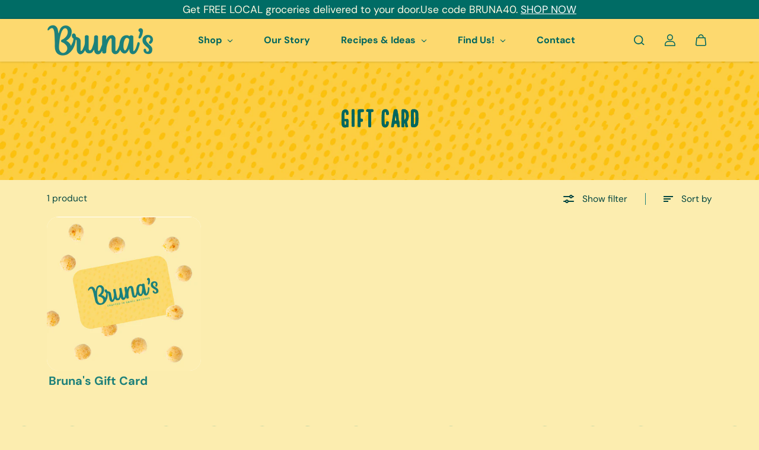

--- FILE ---
content_type: text/css
request_url: https://brunasbread.com/cdn/shop/t/2/assets/collection.css?v=125748082924359681481694011757
body_size: 1056
content:
.collection-list-section{overflow:hidden}.collection-list__topbar{display:flex;justify-content:space-between;align-items:center;padding:20px 0}.applied__filters{display:flex;flex-wrap:wrap;padding-left:10px;padding-right:10px;padding-bottom:10px}.applied__filter-link{display:inline-block;font-size:var(--xsmall-text);background:var(--body-alternate-bg);border-radius:20px;margin-bottom:10px;margin-right:10px;text-align:center;position:relative;padding:4px 20px 5px}.applied__filters-clear{background:var(--body-text-color);color:var(--body-bg)}.applied__filter-link span{display:inline-block;margin-right:5px}.applied__filter-link span svg{width:8px}.applied__filter-link.applied__filters-clear span svg{width:17px;vertical-align:middle}.collection-list__filtersbar{display:inline-flex;justify-content:flex-end}.filter-item{display:block;height:100%;color:var(--body-text-color);cursor:pointer}.filter-icon{margin-right:10px}.filter-icon svg{fill:currentColor;vertical-align:middle;margin-bottom:2px}.filterby__list{padding:0 30px;height:calc(100% - 110px);overflow-y:auto}.filterby__list-item+.filterby__list-item{border-top:1px solid var(--divider-color)}.filter-name{padding:20px 0;position:relative;display:flex;color:var(--body-text-color)}.filterby__list-item[open] .detail-summary-icon svg{transform:rotate(90deg)}.filterby__list-item[open] .detail-summary-icon .horizontal-line{transform:rotate(90deg)}.filter-name-list{padding:0 0 15px}.filter-name-list-item{position:relative;padding-left:34px;margin-bottom:15px;font-size:var(--small-text)}.filter-name-list-item.disabled{opacity:.6;pointer-events:none}.filter-name-list-item input{position:absolute;opacity:1;left:0;top:0;margin:0;z-index:1;appearance:none;-webkit-appearance:none;background:0;width:22px;height:22px;cursor:pointer}.color-filter-item ul{display:flex;flex-wrap:wrap}.color-filter-item .filter-name-list-item{display:flex;position:relative;min-width:50px;height:20px;align-items:center;justify-content:center;margin-bottom:10px;margin-right:10px;padding:0}.color-filter-item .filter-name-list-item input{width:100%;height:100%}.color-filter-item label{color:var(--body-text-color);background:var(--body-bg);width:100%;height:100%;position:relative;font-size:14px;text-align:center;display:flex;align-items:center;justify-content:center;padding:3px 12px;line-height:1.1;transition:.4s;font-size:0}.color-filter-item label:after{position:absolute;content:"";width:100%;height:100%;left:0;top:0;border:1px solid var(--body-text-color-xlight);opacity:.5;transition:.1s ease}.color-filter-item input:checked~.checkmark~label:after{opacity:1;border-color:var(--body-text-color);box-shadow:inset 0 0 0 3px var(--body-bg)}.color-filter-item .checkmark{display:none}.color-filter-item ul{margin-bottom:5px}.filters-expand{display:flex;align-items:center;margin-bottom:15px}.filters-expand svg{margin-right:5px}.filters-expand.active .vertical{opacity:0}.sortby{position:relative}.sortby__list{position:absolute;top:150%;right:0;z-index:2;background:var(--body-bg);box-shadow:0 4px 7px 2px #afafaf40;min-width:280px;max-width:100%;padding:10px 0;transition:.8s ease}.sortby__list-item{position:relative;padding:8px 26px;display:flex;align-items:center}.sortby__list-item label{position:relative;padding-bottom:0;z-index:0}.sortby__list-item label:after{content:"";background:var(--link-hover-color);position:absolute;bottom:-2px;left:0;width:0px;height:2px;overflow:hidden;transition:.6s linear width}.sortby__list-item input{width:100%;height:100%;position:absolute;left:0;top:0;z-index:1;cursor:pointer;appearance:none;-webkit-appearance:none;border:0;min-height:auto;padding:0;margin:0;background:transparent}.sortby__list-item.selected{color:var(--link-hover-color)}.sortby__list-item.selected label:after{width:100%}.price-range-value{margin-top:20px;display:flex;justify-content:space-between;color:var(--body-text-color)}.price-range-value .field{max-width:48%;flex:0 0 48%;margin-bottom:20px}.price-range-value .field-wrapper{border:1px solid var(--divider-color);padding:8px;display:flex}.filter-currency{margin-right:5px}.field__name{opacity:.5}.price-range-value .field input{max-width:90%;background:transparent;border:0;min-height:0;padding:0;margin:0}.mg-slider{height:3px;position:relative;background:var(--body-alternate-bg)}.mg-slider .progress{height:100%;left:0%;right:0%;position:absolute;border-radius:5px;background:var(--body-text-color)}.mg-range-input{position:relative}.mg-range-input input{position:absolute;width:100%;height:5px;top:-5px;background:none;border:0;padding:0;min-height:auto;margin:0;pointer-events:none;-webkit-appearance:none;-moz-appearance:none}input[type=range]::-webkit-slider-thumb{height:23px;width:23px;border-radius:50%;background:var(--body-bg);border:2px solid var(--body-text-color);pointer-events:auto;-webkit-appearance:none}#filters-sidebar:target{opacity:1;visibility:visible;pointer-events:all}#filters-sidebar:target .sd-sidebar-background{opacity:1;pointer-events:all}#filters-sidebar:target .sd-sidebar-container{transform:translate(0)}.filters__button-box{position:absolute;bottom:0;left:0;width:100%;padding:0 30px}html.js noscript,html.no-js .filter-apply .filter-apply__button{display:none}@media (min-width:768px){.filterby__list-item:first-child .filter-name{padding-top:0}.filterby__list{height:calc(100% - 70px)}.filters__button-box{padding:0}.filter-clear__button{background:var(--body-alternate-bg);border-color:transparent;color:var(--body-text-color)}.price-range-value{max-width:60%}.filters__button-box .button{border-radius:0}html.no-js .filterby__list{height:calc(100% - 120px)}.both-enabled .sortby__box .filter-item{padding-left:20px;margin-left:20px;border-left:1px solid var(--divider-color)}}@media (min-width:1025px){.sortby__list-item:hover{color:var(--link-hover-color)}.sortby__list-item:hover label:after{width:100%}.color-filter-item .filter-name-list-item:hover label:after{opacity:1;border-color:var(--body-text-color);box-shadow:inset 0 0 0 3px var(--body-bg)}}@media (min-width:1200px){.both-enabled .sortby__box .filter-item{padding-left:30px;margin-left:30px}.filterby__list{padding:0 40px}}@media (max-width:767px){.footer-group{padding-bottom:calc(var(--mobile-dock-height) + 56px)}.filter-name{padding:20px 0}.filter-clear__button{display:none}.filter-apply__button{margin-bottom:10px}.sortby__list{position:fixed;bottom:0;width:100%;left:0;top:unset;border-radius:20px 20px 0 0;padding:25px 30px;transform:translateY(100%)}.sortby__box[open] .sortby__list{transform:translate(0)}.sortby__heading-box{display:flex;background:var(--body-text-color);color:var(--body-bg);padding:12px 20px;border-radius:8px;margin-bottom:10px;justify-content:space-between;align-items:center}.sortby__heading-mobile{color:var(--body-bg)}.filter-close-mobile{width:16px;height:16px;cursor:pointer}.sortby__list-item{padding:8px 16px}.topbar__right{position:fixed;width:100%;bottom:var(--mobile-dock-height, 0);background:var(--body-bg);padding:15px 10px;z-index:8;left:0;box-shadow:0 4px 14px #00000040;transition:.4s ease}.topbar__right:empty{display:none}.collection-list__filtersbar{width:100%}.filterby,.sortby{flex-grow:1}.filterby__box{text-align:center}.filter-item{padding:0;border:0;margin:0;text-align:center}.both-enabled.collection-list__filtersbar>div:first-child{border-right:1px solid var(--divider-color)}.filters-sidebar .sd-sidebar-head{border-bottom:1px solid var(--divider-color)}.filters__button-box{bottom:20px}.filterby__list{height:calc(100% - 130px)}.filter-name-list-item{margin-bottom:15px}.collection-list-section .product-card-outer{margin:0 -16px}.collection-list-section .product-card-info{padding-left:10px}}@media (max-width:390px){.sortby__list{padding:20px}}
/*# sourceMappingURL=/cdn/shop/t/2/assets/collection.css.map?v=125748082924359681481694011757 */


--- FILE ---
content_type: text/css
request_url: https://brunasbread.com/cdn/shop/t/2/assets/collage-with-text.css?v=87025661538913421571694011756
body_size: -75
content:
.collage-grid__wrapper{display:block;position:relative;height:100%}.collage-video_full_width{width:100%;height:100%;object-fit:cover;display:block}.collage-grid__img{position:relative;width:100%;height:100%;display:block;background:var(--image-bg);border-radius:var(--image-radius);overflow:hidden}.collage-grid__img svg{width:100%;height:100%;display:block;object-fit:cover}.collage-grid__text{position:absolute;width:100%;max-width:90%;max-height:90%;overflow:auto;padding:20px}.collage-grid__heading{display:inline-block;background:var(--overlay-background);color:var(--overlay-text);padding:20px}.collage-grid__inner{display:grid;grid-gap:20px;height:100%}.collage-grid__inner .collage-grid__wrapper{grid-column:span 2}.collage-grid__inner .collage-grid__wrapper:first-child,.block-count-2.collage-grid__inner .collage-grid__wrapper{grid-column:span 4}.image-text__marque{position:absolute;display:flex;overflow:hidden;color:var(--marque-text);z-index:1}.top-marque{left:0;right:0;top:0;width:100%;max-width:calc(100% - 60px);margin:0 auto}.bottom-marque{left:0;right:0;bottom:0;width:100%;max-width:calc(100% - 60px);margin:0 auto}.left-marque{left:0;top:0;height:100%;writing-mode:vertical-lr}.right-marque{right:0;top:0;height:100%;writing-mode:vertical-lr}.image-text__marque-node{display:flex;white-space:nowrap}.top-marque .image-text__marque-node,.bottom-marque .image-text__marque-node{padding:5px;animation:img-text-marque var(--animation-speed) linear infinite}.left-marque .image-text__marque-node,.right-marque .image-text__marque-node{padding:5px;animation:img-text-marque-vertical var(--animation-speed) linear infinite}@keyframes img-text-marque{0%{transform:translate(0);visibility:visible}to{transform:translate(-100%)}}@keyframes img-text-marque-vertical{0%{transform:translateY(0);visibility:visible}to{transform:translateY(-100%)}}@media (min-width:1200px){.top-marque .image-text__marque-node,.bottom-marque .image-text__marque-node{padding:5px 10px}.left-marque .image-text__marque-node,.right-marque .image-text__marque-node{padding:10px 5px}}@media (min-width:1025px){.image-text__marque{opacity:0;transition:.4s ease}.collage-grid__wrapper:hover .image-text__marque{opacity:1}}@media (max-width:1199px){.collage-grid__heading{padding:5px 30px}}@media (max-width:767px){.collage-with-text .row .col-lg-6:first-child{margin-bottom:20px}.collage-grid__inner .collage-grid__wrapper{grid-column:span 4}.image-text__marque-node{font-size:var(--xsmall-text)}}
/*# sourceMappingURL=/cdn/shop/t/2/assets/collage-with-text.css.map?v=87025661538913421571694011756 */


--- FILE ---
content_type: text/css
request_url: https://brunasbread.com/cdn/shop/t/2/assets/newsletter.css?v=183546230179979625691694011759
body_size: -484
content:
.newsletter__wrapper.stacked-column{max-width:700px;margin:0 auto;text-align:center}.newsletter-form{position:relative}.newsletter-form input{padding-right:60px}.newsletter-form button{top:50%;position:absolute!important;right:20px;padding:0;width:44px;height:44px;border:0;color:var(--form-input-bg);background:var(--form-input-color);transition:.4s ease;border-radius:100%;transform:translateY(-50%)}.newsletter-form button svg{display:inline-block;width:15px}.newsletter__desc{margin-top:5px}.newsletter-box,.newsletter__wrapper.stacked-column .newsletter-box{margin-top:25px}.newsletter__wrapper.stacked-column .newsletter-box{max-width:100%}@media (min-width:992px){.newsletter-box,.newsletter__desc{margin-top:0}}@media (min-width:1200px){.newsletter-box{max-width:70%;margin-left:auto}}@media (max-width:767px){.newsletter-form input{padding-right:50px}.newsletter-form button{width:34px;height:34px}.newsletter-form button svg{width:12px}}
/*# sourceMappingURL=/cdn/shop/t/2/assets/newsletter.css.map?v=183546230179979625691694011759 */


--- FILE ---
content_type: text/javascript
request_url: https://brunasbread.com/cdn/shop/t/2/assets/theme.js?v=118083589886115360971694011761
body_size: 23499
content:
const getMousePos=e=>{var pos=e.currentTarget.getBoundingClientRect();return{x:e.clientX-pos.left,y:e.clientY-pos.top}},second=1e3,minute=6e4,hour=36e5,day=864e5;typeof window.Shopify>"u"&&(window.Shopify={});function pad2(number){return(number<10?"0":"")+number}var documentScrollTop=document.documentElement.scrollTop,DOMAnimations={slideUp:function(element,duration=500){return new Promise(function(resolve,reject){element.style.height=element.offsetHeight+"px",element.style.transitionProperty="height, margin, padding",element.style.transitionDuration=duration+"ms",element.offsetHeight,element.style.overflow="hidden",element.style.height=0,element.style.paddingTop=0,element.style.paddingBottom=0,element.style.marginTop=0,element.style.marginBottom=0,window.setTimeout(function(){element.style.display="none",element.style.removeProperty("height"),element.style.removeProperty("padding-top"),element.style.removeProperty("padding-bottom"),element.style.removeProperty("margin-top"),element.style.removeProperty("margin-bottom"),element.style.removeProperty("overflow"),element.style.removeProperty("transition-duration"),element.style.removeProperty("transition-property"),resolve(!1)},duration)})},slideDown:function(element,duration=500){return new Promise(function(resolve,reject){element.style.removeProperty("display");let display=window.getComputedStyle(element).display;display==="none"&&(display="block"),element.style.display=display;let height=element.offsetHeight;element.style.overflow="hidden",element.style.height=0,element.style.paddingTop=0,element.style.paddingBottom=0,element.style.marginTop=0,element.style.marginBottom=0,element.offsetHeight,element.style.transitionProperty="height, margin, padding",element.style.transitionDuration=duration+"ms",element.style.height=height+"px",element.style.removeProperty("padding-top"),element.style.removeProperty("padding-bottom"),element.style.removeProperty("margin-top"),element.style.removeProperty("margin-bottom"),window.setTimeout(function(){element.style.removeProperty("height"),element.style.removeProperty("overflow"),element.style.removeProperty("transition-duration"),element.style.removeProperty("transition-property")},duration)})},slideToggle:function(element,duration=500){return window.getComputedStyle(element).display==="none"?this.slideDown(element,duration):this.slideUp(element,duration)},classToggle:function(element,className){element.classList.contains(className)?element.classList.remove(className):element.classList.add(className)}};Element.prototype.fadeIn||(Element.prototype.fadeIn=function(){let ms=isNaN(arguments[0])?400:arguments[0],func=typeof arguments[0]=="function"?arguments[0]:typeof arguments[1]=="function"?arguments[1]:null;this.style.opacity=0,this.style.filter="alpha(opacity=0)",this.style.display="inline-block",this.style.visibility="visible";let $this=this,opacity=0,timer=setInterval(function(){opacity+=50/ms,opacity>=1&&(clearInterval(timer),opacity=1,func&&func("done!")),$this.style.opacity=opacity,$this.style.filter="alpha(opacity="+opacity*100+")"},50)}),Element.prototype.fadeOut||(Element.prototype.fadeOut=function(){let ms=isNaN(arguments[0])?400:arguments[0],func=typeof arguments[0]=="function"?arguments[0]:typeof arguments[1]=="function"?arguments[1]:null,$this=this,opacity=1,timer=setInterval(function(){opacity-=50/ms,opacity<=0&&(clearInterval(timer),opacity=0,$this.style.display="none",$this.style.visibility="hidden",func&&func("done!")),$this.style.opacity=opacity,$this.style.filter="alpha(opacity="+opacity*100+")"},50)}),Shopify.bind=function(fn,scope){return function(){return fn.apply(scope,arguments)}},Shopify.setSelectorByValue=function(selector,value){for(var i=0,count=selector.options.length;i<count;i++){var option=selector.options[i];if(value==option.value||value==option.innerHTML)return selector.selectedIndex=i,i}},Shopify.addListener=function(target,eventName,callback){target.addEventListener?target.addEventListener(eventName,callback,!1):target.attachEvent("on"+eventName,callback)},Shopify.postLink=function(path,options){options=options||{};var method=options.method||"post",params=options.parameters||{},form=document.createElement("form");form.setAttribute("method",method),form.setAttribute("action",path);for(var key in params){var hiddenField=document.createElement("input");hiddenField.setAttribute("type","hidden"),hiddenField.setAttribute("name",key),hiddenField.setAttribute("value",params[key]),form.appendChild(hiddenField)}document.body.appendChild(form),form.submit(),document.body.removeChild(form)},Shopify.CountryProvinceSelector=function(country_domid,province_domid,options){this.countryEl=document.getElementById(country_domid),this.provinceEl=document.getElementById(province_domid),this.provinceContainer=document.getElementById(options.hideElement||province_domid),Shopify.addListener(this.countryEl,"change",Shopify.bind(this.countryHandler,this)),this.initCountry(),this.initProvince()},Shopify.CountryProvinceSelector.prototype={initCountry:function(){var value=this.countryEl.getAttribute("data-default");Shopify.setSelectorByValue(this.countryEl,value),this.countryHandler()},initProvince:function(){var value=this.provinceEl.getAttribute("data-default");value&&this.provinceEl.options.length>0&&Shopify.setSelectorByValue(this.provinceEl,value)},countryHandler:function(e){var opt=this.countryEl.options[this.countryEl.selectedIndex],raw=opt.getAttribute("data-provinces"),provinces=JSON.parse(raw);if(this.clearOptions(this.provinceEl),provinces&&provinces.length==0)this.provinceContainer.style.display="none";else{for(var i=0;i<provinces.length;i++){var opt=document.createElement("option");opt.value=provinces[i][0],opt.innerHTML=provinces[i][1],this.provinceEl.appendChild(opt)}this.provinceContainer.style.display=""}},clearOptions:function(selector){for(;selector.firstChild;)selector.removeChild(selector.firstChild)},setOptions:function(selector,values){for(var i=0,count=values.length;i<values.length;i++){var opt=document.createElement("option");opt.value=values[i],opt.innerHTML=values[i],selector.appendChild(opt)}}};function shippingEstimates(){if(Shopify&&Shopify.CountryProvinceSelector){var country=document.getElementById("shippingCountry");if(!country)return!1;var shipping=new Shopify.CountryProvinceSelector("shippingCountry","shippingProvince",{hideElement:"shippingProvinceContainer"});setupEventListeners()}}function setupEventListeners(){var button=document.getElementById("getShippingEstimates");button&&button.addEventListener("click",e=>{e.preventDefault(),$("#ShippingWrapperResponse").html("").removeClass("success").removeClass("error").hide();var shippingAddress={};shippingAddress.zip=jQuery("#shippingZip").val()||"",shippingAddress.country=jQuery("#shippingCountry").val()||"",shippingAddress.province=jQuery("#shippingProvince").val()||"",getCartShippingRates(shippingAddress)})}var getCartShippingRates=function(shippingAddress){var params={type:"POST",url:"/cart/shipping_rates.json",data:jQuery.param({shipping_address:shippingAddress}),success:function(data2){_render(data2.shipping_rates)},error:_onError};jQuery.ajax(params)},_fullMessagesFromErrors=function(errors){var fullMessages=[];return jQuery.each(errors,function(attribute,messages){jQuery.each(messages,function(index,message){fullMessages.push(message)})}),fullMessages},_onError=function(XMLHttpRequest,textStatus){var data=eval("("+XMLHttpRequest.responseText+")");feedback=_fullMessagesFromErrors(data).join(", ")+".",$("#ShippingWrapperResponse").html('<div class="no-bg form-message__wrapper error"><div class="form-message__title" tabindex="-1">'+errorCross+'<div class="errors"><ul><li>'+feedback+"</li></ul></div></div></div>").show()},_render=function(response){if(response&&response.length>0){var html=' <div class="no-bg form-message__wrapper success" role="status" tabindex="-1" autofocus><div class="form-message__title" tabindex="-1"><ul>';response.forEach(function(shipping){html+=`<li><span>
        <strong>${shipping.name}: </strong>${Shopify.formatMoney(shipping.price*100,moneyFormat)}</span></li>`}),html+="</ul></div></div>",$("#ShippingWrapperResponse").html(html).show()}else $("#ShippingWrapperResponse").html('<div class="no-bg form-message__wrapper error"><div class="form-message__title" tabindex="-1">'+errorCross+'<div class="errors"><ul><li>'+notAvailableLabel+"</li></ul></div></div></div>").show()};function roundToTwo(num){return+(Math.round(num+"e+2")+"e-2")}typeof Shopify>"u"&&(Shopify={}),Shopify.formatMoney||(Shopify.formatMoney=function(cents,format){var value="",placeholderRegex=/\{\{\s*(\w+)\s*\}\}/,formatString=format||this.money_format;typeof cents=="string"&&(cents=cents.replace(".",""));function defaultOption(opt,def){return typeof opt>"u"?def:opt}function formatWithDelimiters(number,precision,thousands,decimal){if(precision=defaultOption(precision,2),thousands=defaultOption(thousands,","),decimal=defaultOption(decimal,"."),isNaN(number)||number==null)return 0;number=(number/100).toFixed(precision);var parts=number.split("."),dollars=parts[0].replace(/(\d)(?=(\d\d\d)+(?!\d))/g,"$1"+thousands),cents2=parts[1]?decimal+parts[1]:"";return dollars+cents2}switch(formatString.match(placeholderRegex)[1]){case"amount":value=formatWithDelimiters(cents,2);break;case"amount_no_decimals":value=formatWithDelimiters(cents,0);break;case"amount_with_comma_separator":value=formatWithDelimiters(cents,2,".",",");break;case"amount_no_decimals_with_comma_separator":value=formatWithDelimiters(cents,0,".",",");break;case"amount_no_decimals_with_space_separator":value=formatWithDelimiters(cents,0," "," ");break}return formatString.replace(placeholderRegex,value)});function focusableElements(wrapper){return wrapper?Array.from(wrapper.querySelectorAll("summary, a[href], button:enabled, [tabindex]:not([tabindex^='-']), [draggable], area, input:not([type=hidden]):enabled, select:enabled, textarea:enabled, object, iframe")):!1}const listFocusElements={};var previousFocusElement="";function focusElementsRotation(wrapper){stopFocusRotation();let elements=focusableElements(wrapper);if(elements==!1)return!1;let first=elements[0];first.focus();let last=elements[elements.length-1];listFocusElements.focusin=e=>{e.target!==wrapper&&e.target!==last&&e.target!==first||document.addEventListener("keydown",listFocusElements.keydown)},listFocusElements.focusout=function(){document.removeEventListener("keydown",listFocusElements.keydown)},listFocusElements.keydown=function(e){e.code.toUpperCase()==="TAB"&&(e.target===last&&!e.shiftKey&&(e.preventDefault(),first.focus()),(e.target===wrapper[0]||e.target===first)&&e.shiftKey&&(e.preventDefault(),last.focus()))},document.addEventListener("focusout",listFocusElements.focusout),document.addEventListener("focusin",listFocusElements.focusin)}function stopFocusRotation(){document.removeEventListener("focusin",listFocusElements.focusin),document.removeEventListener("focusout",listFocusElements.focusout),document.removeEventListener("keydown",listFocusElements.keydown)}document.addEventListener("keydown",function(event){if(event.keyCode==27){let drawers=document.querySelectorAll("[data-side-drawer]")}});function initAllSliders(section=document){let sliderElements=section.querySelectorAll("[data-theme-slider]");Array.from(sliderElements).forEach(function(element){jQuery(element).is("[data-desktop-only]")?$(window).width()>=768?jQuery(element).hasClass("flickity-enabled")||sliderInit(element):jQuery(element).hasClass("flickity-enabled")&&jQuery(element).flickity("destroy"):jQuery(element).hasClass("flickity-enabled")?jQuery(element).flickity("resize"):sliderInit(element)})}function sliderInit(element,slideIndex){let selector=element;element.nodeType&&(selector=jQuery(element));var optionContainer=selector.attr("data-theme-slider");if(optionContainer){selector.on("ready.flickity",function(){if(selector[0].hasAttribute("data-slide-show")){let activeSlide=selector[0].querySelector(".slideshow__item.is-selected");activeSlide&&setTimeout(()=>{activeSlide.classList.add("is-animated")},500)}});var options=JSON.parse(optionContainer);if(selector.hasClass("flickity-enabled")?selector.flickity("resize"):slideIndex?selector.not(".flickity-enabled").flickity(options).flickity("select",slideIndex):(selector.not(".flickity-enabled").flickity(options),setTimeout(function(){selector.flickity("resize")},500)),window.addEventListener("resize",event=>{setTimeout(function(){selector.flickity("resize")},500)}),selector.on("change.flickity",function(event,index){if(selector[0].hasAttribute("data-custom-slider-animation")){let activeSlide=selector[0].querySelector(".slideshow__item.is-selected");if(activeSlide){let background=getComputedStyle(activeSlide).getPropertyValue("--backgroundColor");selector[0].style.background=background}}if(selector[0].querySelectorAll(".yv-youtube-video,iframe[src*='www.youtube.com']").forEach(video=>{video.contentWindow.postMessage('{"event":"command","func":"pauseVideo","args":""}',"*")}),selector[0].querySelectorAll(".yv-vimeo-video,iframe[src*='player.vimeo.com']").forEach(video=>{video.contentWindow.postMessage('{"method":"pause"}',"*")}),selector[0].querySelectorAll("video:not(.videoBackgroundFile)").forEach(video=>video.pause()),selector[0].hasAttribute("data-spotlight-slider")){let parentSection=selector[0].closest(".shopify-section"),prevActive=parentSection.querySelector(".active[data-spot-point]");if(prevActive){prevActive.classList.remove("active");let currentActive=parentSection.querySelector('[data-spot-point][data-spot-index="'+index+'"]');currentActive&&currentActive.classList.add("active")}}if(selector[0].hasAttribute("data-slide-show")){let activeSlide=selector[0].querySelector(".is-animated:not(.is-selected)"),currentActiveSlide=selector[0].querySelector(".slideshow__item.is-selected");activeSlide&&activeSlide.classList.remove("is-animated"),currentActiveSlide&&currentActiveSlide.classList.add("is-animated")}}),selector[0].hasAttribute("data-hover-slider")){let navs=selector.closest(".shopify-section").find("[data-hover-trigger]");$(navs).on("mouseover click",function(event){event.preventDefault(),$(navs).parent().removeClass("active"),$(this).parent().addClass("active");var index=parseInt($(this).data("index"));selector.flickity("select",index)})}let selectorProgressBar=selector[0].nextElementSibling;selectorProgressBar&&selectorProgressBar.classList.contains("slider-progress-bar")&&selector.on("scroll.flickity",function(event,progress){progress=Math.max(0,Math.min(1,progress)),selectorProgressBar.style.setProperty("--progress-bar-width",progress*100+"%")})}}window.addEventListener("resize",event=>{setTimeout(function(){let sliderElements=document.querySelectorAll("[data-theme-slider]");Array.from(sliderElements).forEach(function(selector){jQuery(selector).is("[data-desktop-only]")?$(window).width()>=768?jQuery(selector).hasClass("flickity-enabled")||sliderInit(selector):jQuery(selector).hasClass("flickity-enabled")&&jQuery(selector).flickity("destroy"):jQuery(selector).hasClass("flickity-enabled")?jQuery(selector).flickity("resize"):sliderInit(selector)})},500)});function initBeforeAfter(section=document){let cursors=section.querySelectorAll(".before-after__drag-point");setTimeout(()=>{Array.from(cursors).forEach(function(cursor){beforeAfterImage(cursor)})},500)}function beforeAfterImage(cursor){const _parentSection=cursor.closest(".shopify-section");if(!cursor.offsetParent)return!1;let pointerDown=!1,_offsetX=_currentX=0,minOffset=-cursor.offsetLeft-0;rtlStatus&&(minOffset=-cursor.offsetLeft-0-cursor.offsetWidth);let maxOffset=cursor.offsetParent.clientWidth+minOffset;_parentSection.addEventListener("pointerdown",function(event){(event.target===cursor||event.target.closest(".before-after__drag-point")===cursor)&&(_initialX=event.clientX-_offsetX,pointerDown=!0)}),_parentSection.addEventListener("pointermove",function(event){pointerDown&&(_currentX=Math.min(Math.max(event.clientX-_initialX,minOffset),maxOffset),_offsetX=_currentX,_currentX=_currentX.toFixed(1),_parentSection.style.setProperty("--imageClipPosition",`${_currentX}px`))}),_parentSection.addEventListener("pointerup",function(event){pointerDown=!1}),window.addEventListener("resize",function(){if(!cursor.offsetParent)return!1;minOffset=-cursor.offsetLeft-0,rtlStatus&&(minOffset=-cursor.offsetLeft-0-cursor.offsetWidth),maxOffset=cursor.offsetParent.clientWidth+minOffset,_currentX=Math.min(Math.max(minOffset,_currentX),maxOffset),_parentSection.style.setProperty("--imageClipPosition",`${_currentX}px`)})}function onScrollSectionVisible(){$(window).on("scroll",function(){$("section").each(function(){isOnScreen($(this))&&$(this).addClass("section-in-view"),$(this).hasClass("map-section")&&animationStatus&&AOS&&AOS.refreshHard()}),$("[data-timeline-item]").each(function(){isOnScreen($(this))&&$(this).addClass("active")}),document.querySelectorAll(".yv-youtube-video,iframe[src*='www.youtube.com']").forEach(video=>{!isOnScreen(video)&&video.getAttribute("data-autoplay")=="false"&&video.contentWindow.postMessage('{"event":"command","func":"pauseVideo","args":""}',"*")}),document.querySelectorAll(".yv-vimeo-video, iframe[src*='player.vimeo.com']").forEach(video=>{!isOnScreen(video)&&video.getAttribute("data-autoplay")=="false"&&video.contentWindow.postMessage('{"method":"pause"}',"*")}),document.querySelectorAll("video").forEach(video=>{!isOnScreen(video)&&video.getAttribute("data-autoplay")=="false"&&video.pause()})})}function isOnScreen(elem,form){if(elem.length!=0){var $window=$(window),viewport_top=$window.scrollTop(),viewport_height=$window.height(),viewport_bottom=viewport_top+viewport_height,$elem=$(elem),top=$elem.offset().top,height=$elem.height(),bottom=top+height;return top>=viewport_top&&top<viewport_bottom||bottom>viewport_top&&bottom<=viewport_bottom||height>viewport_height&&top<=viewport_top&&bottom>=viewport_bottom}}function getAllDetails(section=document){var details=section.querySelectorAll("details");Array.from(details).forEach(function(detail){if(detail.hasAttribute("data-store-heading"))return!1;detailsInit(detail)})}const createMarker=(map,position)=>new google.maps.Marker({position,map}),markers=[],updateMap=(map,latitude,longitude)=>{map.setCenter({lat:latitude,lng:longitude}),map.setZoom(15),markers.forEach(marker2=>marker2.setMap(null));const marker=createMarker(map,{lat:latitude,lng:longitude});markers.push(marker)};function detailsInit(detail,map,geocoder){let detailParent=detail.closest(".details-box-outer");if(!detailParent)return!1;let others=detailParent.querySelectorAll("details");detail.addEventListener("toggle",event=>{let detailParentSection=detail.closest(".shopify-section");if(detail.open&&(others.forEach(other=>{other!==detail&&other.removeAttribute("open")}),detail.hasAttribute("data-store-heading"))){let activeMedia=detailParentSection.querySelector(".store-locator__img.active");activeMedia&&(activeMedia.classList.remove("active"),activeMedia.classList.add("hidden"));let getMediaRef=detail.getAttribute("data-media"),currentMedia=detailParentSection.querySelector("#"+getMediaRef);currentMedia&&(currentMedia.classList.remove("hidden"),currentMedia.classList.add("active"));let currentLocation=detail.getAttribute("data-map"),mapSelector=detailParentSection.querySelector(".store-locator__map");if(currentLocation!=""){mapSelector&&mapSelector.classList.remove("hidden");let geoDetail=getGeoDetails(geocoder,currentLocation);geoDetail.then(function(currentLocation2){geoDetail!=null&&updateMap(map,currentLocation2[0],currentLocation2[1])})}else mapSelector&&mapSelector.classList.add("hidden")}})}document.addEventListener("shopify:section:load",function(section){_sectionLoadEvent(section)});function _sectionLoadEvent(section){let target=section.target;initAllSliders(target),animationStatus&&AOS&&AOS.refreshHard(),target.querySelector("[data-map-container]")&&checkMapApi(target.querySelector("[data-map-container]")),target.querySelector("[data-stacked-testimonials-carousel]")&&stackedTestimonialsInit(target.querySelector("[data-stacked-testimonials-carousel]")),target.querySelector(".cart__estimation")&&shippingEstimates(target),keyPressPreventElements(target),animatedTextSelectors(target),cookiesBanner(),ageVerificationInit(),slideShowAnimation(target),recentlyViewedProducts(),productOptionInit(target),getAtcElements(target),colorSwatchChanged(target),productGridImageSlider(target),productMedia3dModel(target),socialSharingEvent(target),cartNoteUpdate(target),cartNoteDrawerInt(target),getCartItemRemoveElements(target),quickViewElements(target),getQuantityElement(target),sideDrawerEventsInit(target),detailDisclouserInit(target),marqueeTextAutoplay(target),marqueeTextScroll(target),collectionCarousel(target),heroSlider(target),onYouTubeIframeAPIReady(target),initBeforeAfter(target),videoAnimateSection(target),localizationElements(target),countdownWrapper(target),initStickyAddToCart(target),tabsContentWrapper(target),getAllDetails(target),copyToClipboard(target),sortByCloseOutside(target),productMediaClose(target),timelineSelectors(target)}document.addEventListener("shopify:section:unload",function(section){});function _sectionUnLoadEvent(section){let sliders=section.target.querySelectorAll("[data-theme-slider]");Array.from(sliders).forEach(function(slider){slider.classList.contains("flickity-enabled")&&slider.flickity("destroy")});let details=document.querySelectorAll("details");Array.from(details).forEach(function(detail){detailsInit(detail)})}document.addEventListener("shopify:block:select",function(block){let target=block.target,slider=target.closest("[data-theme-slider].flickity-enabled");if(slider){let index=Array.from(target.parentElement.children).indexOf(target);Flickity.data(slider).select(index)}target.closest("[data-split-slider]")&&setTimeout(function(){target.click()},500),target.classList.contains("tab-item")&&setTimeout(function(){target.querySelector("a.tab-link").click()},500),target.hasAttribute("data-store-heading")&&setTimeout(function(){target.querySelector("summary").click()},500);let collectioncarousel=target.closest(".featured-collection-list__scrollbar");if(collectioncarousel)if(window.innerWidth>1024){if(!collectioncarousel.hasAttribute("data-circle-carousel")){let index=Array.from(target.parentElement.children).indexOf(target),decreaseWidth=target.clientWidth*((index+1)*.1);index>5&&(decreaseWidth=target.clientWidth*((index+1)*.2)),setTimeout(()=>{window.scrollTo(0,target.offsetLeft+target.closest(".featured-collection-list-section").offsetTop-decreaseWidth),setTimeout(()=>{let currentActive=target.parentElement.querySelector("[data-horizontal-element].active");currentActive?currentActive!=target&&(currentActive.classList.remove("active"),target.classList.add("active")):target.classList.add("active")},1e3)},500)}}else{let _target=$(target),_targetParent=_target.parent();_targetParent.scrollLeft(_targetParent.scrollLeft()+_target.position().left)}let stackedTestimonials=target.closest("[data-stacked-testimonials-carousel]");if(stackedTestimonials){let sliderOffset=20;window.innerWidth<768&&(sliderOffset=8),$(stackedTestimonials).find(".active").removeClass("active");let slideWidth=$(target).outerWidth()-sliderOffset,allTestimonials=target.parentElement.children,currentIndex=Array.from(allTestimonials).indexOf(target);Array.from(allTestimonials).forEach(function(testimonial,index){if(index<=currentIndex){let slideMove=-(slideWidth*index);rtlStatus&&(slideMove=slideWidth*index),index==currentIndex&&target.classList.add("active"),testimonial.classList.add("animating"),$(stackedTestimonials).find(".testimonial__slider-item.animating ~ .testimonial__slider-item, .testimonial__slider-item.animating").css("transform",`translateX(${slideMove}px)`),testimonial.classList.remove("animating")}})}});function resizeVideos(selector){var $allVideos=$(document).find("iframe[src*='www.youtube.com'], iframe[src*='player.vimeo.com']");selector&&($allVideos=$(document).find("#"+selector)),$allVideos.each(function(){if($(this).hasClass("product-media")||$(this).closest("p").length>0||$(this).closest(".rte").length>0||$(this).closest(".rich-text-editor-content").length>0||$(this).attr("data-autoplay")=="false")return!1;$(this).attr("data-aspectRatio",this.height/this.width)}),$(window).resize(function(){$allVideos.each(function(){if($(this).hasClass("product-media")||$(this).closest("p").length>0||$(this).closest(".rte").length>0||$(this).closest(".rich-text-editor-content").length>0||$(this).attr("data-autoplay")=="false")return!1;let $el=$(this),$parent=$el.parent(),currentWidth=$parent.parent().width(),currentHeight=$parent.parent().height(),newHeight=currentWidth*$el.attr("data-aspectRatio"),newwidth=currentHeight/$el.attr("data-aspectRatio");newHeight>currentHeight?$parent.width(currentWidth).height(newHeight):$parent.width(newwidth).height(currentHeight)})}).resize()}window.addEventListener("resize",resizeVideos(),!1);var ytApiLoaded=!1;let yvYouTubeVideos=document.querySelectorAll(".youtubeAutoPlayVideo");yvYouTubeVideos.length>0&&loadYTScript();function loadYTScript(){var tag=document.createElement("script");tag.src="https://www.youtube.com/iframe_api";var firstScriptTag=document.getElementsByTagName("script")[0];firstScriptTag.parentNode.insertBefore(tag,firstScriptTag),ytApiLoaded=!0}var apiloaded=null;function initMaps(section=document){let mapSelectors=section.querySelectorAll("[data-map-container]");Array.from(mapSelectors).forEach(function(selector){createMap(selector)})}function checkMapApi(selector,section=document){let mapSelectors=section.querySelectorAll("[data-map-container]"),mapAddress=!1;if(selector&&(selector.getAttribute("data-location")!=""||selector.getAttribute("data-location")!=null)&&(mapAddress=!0),Array.from(mapSelectors).forEach(function(selector2){(selector2.getAttribute("data-location")!=""||selector2.getAttribute("data-location")!=null)&&(mapAddress=!0)}),!mapAddress)return!1;if(selector||mapSelectors.length>0){if(apiloaded==="loaded")selector?createMap(selector):initMaps(section);else if(apiloaded!=="loading"&&(apiloaded="loading",typeof window.google>"u"||typeof window.google.maps>"u")){var script=document.createElement("script");script.onload=function(){apiloaded="loaded",selector?createMap(selector):initMaps(section)},script.src="https://maps.googleapis.com/maps/api/js?key="+googleMapApiKey,document.head.appendChild(script)}}}function createMap(selector){var geocoder=new google.maps.Geocoder,address=jQuery(selector).data("location"),mapStyle=jQuery(selector).data("map-style");geocoder.geocode({address},function(results,status){if(results!=null){var options={zoom:17,backgroundColor:"none",center:results[0].geometry.location,mapTypeId:mapStyle},map=this.map=new google.maps.Map(selector,options),center=this.center=map.getCenter(),marker=new google.maps.Marker({map,position:map.getCenter()});window.addEventListener("resize",function(){setTimeout(function(){google.maps.event.trigger(map,"resize"),map.setCenter(center)},250)});var details=selector.closest(".shopify-section").querySelectorAll("details");Array.from(details).forEach(function(detail){detailsInit(detail,map,geocoder)})}})}async function getGeoDetails(geocoder,address){return await new Promise(function(resolve,reject){geocoder.geocode({address},function(results,status){status==="OK"?resolve([results[0].geometry.location.lat(),results[0].geometry.location.lng()]):reject(new Error("Couldnt't find the location "+address))})})}function onYouTubeIframeAPIReady(section=document){if(ytApiLoaded==!1)return loadYTScript(),!1;let youTubeVideos=section.querySelectorAll(".youtubeAutoPlayVideo");Array.from(youTubeVideos).forEach(function(video){let divId=video.getAttribute("id"),vidId=video.dataset.id;youTubeVideoReady(divId,vidId,video)})}function youTubeVideoReady(divId,vidId,video){let vidAutoplay=0,vidControls=1;(video.getAttribute("data-autoplay")=="true"||video.getAttribute("data-autoplay")==null)&&(vidAutoplay=1,vidControls=0);let player=new YT.Player(divId,{videoId:vidId,playerVars:{showinfo:0,controls:vidControls,fs:0,rel:0,height:"100%",width:"100%",iv_load_policy:3,html5:1,loop:1,autoplay:vidAutoplay,playsinline:1,modestbranding:1,disablekb:1,wmode:"opaque"},events:{onReady:onPlayerReady,onStateChange:onPlayerStateChange}})}function onPlayerReady(event){(event.target.g.getAttribute("data-autoplay")=="true"||event.target.g.getAttribute("data-autoplay")==null)&&(event.target.mute(),event.target.playVideo()),resizeVideos(event.target.g.id)}function onPlayerStateChange(event){(event.target.g.getAttribute("data-autoplay")=="true"||event.target.g.getAttribute("data-autoplay")==null)&&event.data==0&&event.target.playVideo()}function vimeoVideoReady(section){let vimeoVideos=document.querySelectorAll(".vimeoAutoPlayVideo");section&&(vimeoVideos=section.target.querySelectorAll(".vimeoAutoPlayVideo")),Array.from(vimeoVideos).forEach(function(video){fetch("https://vimeo.com/api/oembed.json?url=https%3A%2F%2Fvimeo.com%2F"+encodeURIComponent(video.dataset.id)).then(response=>{if(!response.ok)throw new Error("HTTP error! Status: ".concat(response.status));return response.json()}).then(response=>{response.width&&response.height&&(video.width=response.width,video.height=response.height,resizeVideos(video.id))})})}function sideDrawerEventsInit(section=document){let sideDrawerOpenElements=section.querySelectorAll("[data-side-drawer-open]");Array.from(sideDrawerOpenElements).forEach(function(element){element.addEventListener("click",event=>{event.preventDefault();let drawerElement=element.getAttribute("href"),sideDrawer=document.querySelector(drawerElement);sideDrawer&&(sideDrawer.classList.contains("popup")?(sideDrawer.classList.add("popup--visible"),sideDrawer.fadeIn(500)):sideDrawer.classList.add("sd-sidebar--visible"),previousFocusElement=element,setTimeout(()=>{focusElementsRotation(sideDrawer)},500),document.querySelector("body").classList.add("no-scroll"))})});let sideDrawerCloseElements=section.querySelectorAll("[data-side-drawer-close]");Array.from(sideDrawerCloseElements).forEach(function(element){element.addEventListener("click",event=>{event.preventDefault();let sideDrawer=element.closest("[data-side-drawer]");if(sideDrawer&&(sideDrawer.classList.remove("sd-sidebar--visible","popup--visible"),sideDrawer.classList.contains("popup")&&sideDrawer.fadeOut(500),sideDrawer.classList.contains("video-banner__placeholder")&&sideDrawer.fadeOut(100),document.querySelector("body").classList.contains("menu-open")||document.querySelector("body").classList.remove("no-scroll"),document.querySelector("body").classList.contains("quickview-open")&&document.querySelector("body").classList.remove("quickview-open"),stopFocusRotation(),previousFocusElement&&previousFocusElement.focus(),previousFocusElement="",setTimeout(function(){sideDrawer.classList.contains("quickview-popup")&&(sideDrawer.querySelector(".popup-body-inner").innerHTML=quickViewPreLoadGif)},700),sideDrawer.classList.contains("address-sidebar"))){let addressForm=sideDrawer.querySelector("form");addressForm&&addressForm.reset()}})});let sideDrawers=section.querySelectorAll("[data-side-drawer]");Array.from(sideDrawers).forEach(function(mousemovearea){mousemovearea.addEventListener("mousemove",function(event){if($(window).width()>1021){let newpos=getMousePos(event),positionX=newpos.x,positionY=newpos.y;rtlStatus&&(positionX=-window.innerWidth+newpos.x),mousemovearea.querySelector("[data-moving-cursor] .overlay-close")&&(mousemovearea.querySelector("[data-moving-cursor] .overlay-close").style.translate=`${positionX}px ${positionY}px`)}})})}function productRecommendations(){const productRecommendationsSections=document.querySelectorAll("[product-recommendations]");Array.from(productRecommendationsSections).forEach(function(productRecommendationsSection){productRecommendationsInit(productRecommendationsSection)})}function productRecommendationsInit(productRecommendationsSection){const url=productRecommendationsSection.dataset.url;fetch(url).then(response=>response.text()).then(text=>{const html=document.createElement("div");html.innerHTML=text;const recommendations=html.querySelector("[product-recommendations]");if(recommendations&&recommendations.innerHTML.trim().length){productRecommendationsSection.innerHTML=recommendations.innerHTML,productRecommendationsSection.closest(".shopify-section").style.display="block";let slider=productRecommendationsSection.querySelector("[data-theme-slider]");if(slider){let sliderId=slider.getAttribute("id");slider.classList.contains("flickity-enabled")||(slider.classList.contains("data-desktop-only")?window.innerWidth>767&&sliderInit($("#"+sliderId)):sliderInit($("#"+sliderId)))}quickViewElements(productRecommendationsSection),colorSwatchChanged(productRecommendationsSection),productGridImageSlider(productRecommendationsSection),getAtcElements(productRecommendationsSection),animationStatus&&AOS&&AOS.refreshHard()}}).catch(e=>{console.error(e)})}document.addEventListener("shopify:section:load",productRecommendations,!1);function buttonTextSplit(selector,buttonText){selector.innerText="";for(let letter of buttonText){let span=document.createElement("span");span.innerText=letter.trim()===""?"\xA0":letter,span.classList.add("char"),selector.append(span)}}function productOptionInit(section=document){let productContainers=section.querySelectorAll("[product-content-wrapper]");Array.from(productContainers).forEach(function(container){let select=container.querySelectorAll(".selectBtn"),option=container.querySelectorAll(".option"),index=1;select.forEach(a=>{a.addEventListener("click",b=>{let next=b.target.nextElementSibling;next.classList.toggle("toggle"),next.style.zIndex=index++})}),option.forEach(a=>{a.addEventListener("click",b=>{b.target.parentElement.classList.remove("toggle");let parent=b.target.closest(".custom-select").children[0];parent.setAttribute("data-type",b.target.getAttribute("data-type")),parent.innerText=b.target.innerText})});let selectIds=container.querySelectorAll('[name="id"]');Array.from(selectIds).forEach(function(selectId){selectId.removeAttribute("disabled")});var productOptions=container.getElementsByClassName("productOption");if(productOptions.length>0){var options=[];let optionStyle="select",eventType="click",productPageSection=container.closest(".shopify-section"),currentfieldsets=Array.from(container.querySelectorAll(".product-loop-variants")),productDetail="";container.querySelector('[type="application/json"][data-name="main-product"]')&&(productDetail=JSON.parse(container.querySelector('[type="application/json"][data-name="main-product"]').textContent));let productOptionsWithValues="";container.querySelector('[type="application/json"][data-name="main-product-options"]')&&(productOptionsWithValues=JSON.parse(container.querySelector('[type="application/json"][data-name="main-product-options"]').textContent));let productvariantInventory="",variantInventory="";if(container.querySelector('[type="application/json"][data-name="main-product-inventories"]')&&(productvariantInventory=JSON.parse(container.querySelector('[type="application/json"][data-name="main-product-inventories"]').textContent)),productDetail!=""&&productOptionsWithValues!=""){options=currentfieldsets.map(fieldset=>Array.from(fieldset.querySelectorAll("input")).find(radio=>radio.checked).value);var selectedVariant=getSelectedVariantData(options,"options",container,productDetail,productOptionsWithValues);updateOptionsAvailability(productDetail,productOptionsWithValues,selectedVariant,currentfieldsets),updateBackInStock(selectedVariant,container);let inventoryBar=container.querySelector("[data-product-inventory-bar-wrapper]");inventoryBar&&productvariantInventory!=""&&(variantInventory=productvariantInventory.find(variant=>variant.id==selectedVariant.id),inventoryBar.classList.remove("hidden"),updateInventroyBar(variantInventory.inventory_quantity,variantInventory.inventory_policy,selectedVariant))}setTimeout(()=>{updateStickyBarOptions(container)},500),Array.from(productOptions).forEach(function(productOption){productOption.addEventListener(eventType,()=>{setTimeout(()=>{var _productParent=productOption.closest("[product-content-wrapper]");let optionValue=productOption.value,optionName=productOption.getAttribute("name"),selectedOptionTextParent=productOption.closest(".product-option-selector");if(selectedOptionTextParent){let selectedOptionText=selectedOptionTextParent.querySelector("[selected-option-value]");selectedOptionText&&(selectedOptionText.textContent=optionValue)}const fieldsets=Array.from(_productParent.querySelectorAll(".product-loop-variants"));options=fieldsets.map(fieldset=>Array.from(fieldset.querySelectorAll("input")).find(radio=>radio.checked).value);let optionParent=productOption.closest(".product-loop-variants");if(optionParent){let prevActiveOption=optionParent.querySelector("li.variant_option.selected");prevActiveOption&&prevActiveOption.classList.remove("selected"),productOption.closest("li.variant_option")&&productOption.closest("li.variant_option").classList.add("selected")}if(productDetail=="")return!1;var selectedVariant2=getSelectedVariantData(options,"options",_productParent,productDetail,productOptionsWithValues);updateBackInStock(selectedVariant2,_productParent),updateOptionsAvailability(productDetail,productOptionsWithValues,selectedVariant2,fieldsets);var priceContainer=_productParent.querySelector("[data-price-wrapper]"),_productSection=_productParent.closest(".shopify-section");updatePrice(_productSection,priceContainer,selectedVariant2,!0);let stickyWrapper=_productSection.querySelector(".product__viewbar");if(stickyWrapper){let stickyPriceWrapper=stickyWrapper.querySelector(".product-prizebox");stickyPriceWrapper&&updatePrice(_productSection,stickyPriceWrapper,selectedVariant2,!0)}pickUpAvialabiliy(_productSection,selectedVariant2);let variantSku="";selectedVariant2&&selectedVariant2.sku&&(variantSku=selectedVariant2.sku);let errorWrappers=productPageSection.querySelectorAll(".productErrors");errorWrappers&&Array.from(errorWrappers).forEach(function(errorWrapper){errorWrapper.querySelector("[data-error-text]").innerHTML="",errorWrapper.style.display="none"});let variantSkuContainer=_productParent.querySelector("[data-variant-sku]");variantSkuContainer&&(variantSkuContainer.innerHTML=variantSku);var paymentButtonWrapper=_productParent.querySelector("[data-atc-wrapper]");if(paymentButtonWrapper)var paymentButton=paymentButtonWrapper.querySelector("[data-atc-button-text]");if(stickyWrapper){var stickyPaymentButtonWrapper=_productSection.querySelector("[data-sticky-atc-wrapper]");if(stickyPaymentButtonWrapper)var stickypaymentButton=stickyPaymentButtonWrapper.querySelector("[data-atc-button-text]")}if(selectedVariant2!=null){_productParent.querySelector("shopify-payment-terms")&&(_productParent.querySelector("shopify-payment-terms").style.display="block");let allVariantIdInputs=_productParent.querySelectorAll('[name="id"]');if(Array.from(allVariantIdInputs).forEach(function(variantIdInput){selectedVariant2.id!=variantIdInput.value&&(variantIdInput.value=selectedVariant2.id,variantIdInput.dispatchEvent(new Event("change",{bubbles:!0})))}),_productParent.querySelector("shopify-payment-terms")&&(_productParent.querySelector("shopify-payment-terms").style.display="block"),productPageSection){let getStickyImage=productPageSection.closest(".shopify-section").querySelector("[data-sticky-image]");getStickyImage&&selectedVariant2.featured_image!=null&&(getStickyImage.src=selectedVariant2.featured_image.src+"&width=100")}updateVariantImage(selectedVariant2,_productParent);var baseUrl=window.location.pathname;if(baseUrl.indexOf("/products/")>-1){var _updateUrl=baseUrl+"?variant="+selectedVariant2.id;window.history.replaceState({},null,_updateUrl)}let inventoryBar=_productParent.querySelector("[data-product-inventory-bar-wrapper]");variantInventory=productvariantInventory.find(variant=>variant.id==selectedVariant2.id),inventoryBar&&(inventoryBar.classList.remove("hidden"),updateInventroyBar(variantInventory.inventory_quantity,variantInventory.inventory_policy,selectedVariant2)),selectedVariant2.available==!0?(paymentButtonWrapper&&paymentButtonWrapper.removeAttribute("disabled"),stickyPaymentButtonWrapper&&stickyPaymentButtonWrapper.removeAttribute("disabled"),paymentButtonWrapper&&paymentButton&&(preorderStatus&&variantInventory.inventory_policy=="continue"&&variantInventory.inventory_quantity<=0?buttonTextSplit(paymentButton,preorderText):buttonTextSplit(paymentButton,addToCartText)),stickyPaymentButtonWrapper&&stickypaymentButton&&(preorderStatus&&variantInventory.inventory_policy=="continue"&&variantInventory.inventory_quantity<=0?stickypaymentButton.innerHTML=preorderText:buttonTextSplit(stickypaymentButton,addToCartText))):(paymentButtonWrapper&&paymentButtonWrapper.setAttribute("disabled",!0),paymentButtonWrapper&&paymentButton&&(paymentButton.innerHTML=soldOutText),stickyPaymentButtonWrapper&&stickyPaymentButtonWrapper.setAttribute("disabled",!0),stickyPaymentButtonWrapper&&stickypaymentButton&&(stickypaymentButton.innerHTML=soldOutText))}else{let inventoryBar=_productParent.querySelector("[data-product-inventory-bar-wrapper]");inventoryBar&&inventoryBar.classList.add("hidden"),_productParent.querySelector("shopify-payment-terms")&&(_productParent.querySelector("shopify-payment-terms").style.display="none"),paymentButtonWrapper&&paymentButtonWrapper.setAttribute("disabled",!0),stickyPaymentButtonWrapper&&stickyPaymentButtonWrapper.setAttribute("disabled",!0),paymentButtonWrapper&&paymentButton&&(paymentButton.innerHTML=unavailableText),stickyPaymentButtonWrapper&&stickypaymentButton&&(stickypaymentButton.innerHTML=unavailableText)}updateStickyBarOptions(container)},100)}),document.addEventListener("click",function(event){if(productOption.closest(".custom-select")){var isClickInside=productOption.closest(".custom-select").contains(event.target);isClickInside||productOption.parentElement.classList.remove("toggle")}})})}})}function updateBackInStock(variant,container){if(container){let backInStockWrapper=container.querySelector("[data-back-in-stock]");if(backInStockWrapper){let backInStockVariant=container.querySelector("[data-variant-title]"),backInStockVariantUrl=container.querySelector("[data-variant-url]");if(variant!=null){let baseUrl=window.location.pathname;if(baseUrl.indexOf("/products/")>-1){let _updateUrl=baseUrl+"?variant="+variant.id+"&contact_posted=true";backInStockVariantUrl.value=_updateUrl}backInStockVariant.value=variant.name,variant.available?Shopify.designMode||backInStockWrapper.classList.add("hidden"):backInStockWrapper.classList.remove("hidden")}else Shopify.designMode||backInStockWrapper.classList.add("hidden")}}}function updateStickyBarOptions(container){if(document.querySelector("[data-sticky-products-wrapper]")&&container.querySelector(".product-option-selector-box")){let getproductoptionsHtmls=container.querySelector(".product-option-selector-box").innerHTML,optionscontainer=document.querySelector("[data-sticky-products-wrapper] .product-option-selector-box"),divContent=document.createElement("div");divContent.innerHTML=getproductoptionsHtmls;let optionsId=divContent.querySelectorAll(".productOption");Array.from(optionsId).forEach(function(option){let optionsId2=option.getAttribute("id");optionsId2="sticky-"+optionsId2,option.setAttribute("id",optionsId2),option.setAttribute("name","sticky-"+option.getAttribute("name")),option.removeAttribute("form"),option.removeAttribute("checked"),option.previousElementSibling.setAttribute("for",optionsId2),option.parentElement.classList.contains("selected")&&option.setAttribute("checked",!0)}),optionscontainer.innerHTML=divContent.innerHTML,stickyProductOptions()}}function getSelectedVariantData(options,type,selector,allVariants,productOptions){let currentVariant=allVariants.find(variant=>{if(type==="options")return!variant.options.map((option,index)=>options[index]===option).includes(!1);if(type==="id")return variant.id==options});return currentVariant||getFirstAvailableVariant(options,type,selector,allVariants)}function getFirstAvailableVariant(options,type,selector,allVariants){let availableVariant=null,slicedCount=0;do options.pop(),slicedCount+=1,availableVariant=allVariants.find(variant=>variant.options.slice(0,variant.options.length-slicedCount).every((value,index)=>value===options[index]));while(!availableVariant&&options.length>0);return availableVariant&&Array.from(selector.querySelectorAll(".product-loop-variants")).forEach((fieldset,index)=>{let option=fieldset.querySelector('input[value="'+availableVariant.options[index]+'"]');option&&option.checked==!1&&(option.click(),option.hasAttribute("custom-dropdown")&&(option.closest(".custom-select").querySelector(".selectBtn").textContent=availableVariant.options[index],option.closest(".custom-select").querySelector(".selectBtn").setAttribute("data-type",availableVariant.options[index])))}),availableVariant}function stickyProductOptions(section=document){let productContainers=section.querySelectorAll("[data-sticky-products-wrapper]");Array.from(productContainers).forEach(function(container){let select=container.querySelectorAll(".selectBtn"),option=container.querySelectorAll(".option"),index=1;select.forEach(a=>{a.addEventListener("click",b=>{let next=b.target.nextElementSibling;next.classList.toggle("toggle"),next.style.zIndex=index++})});var stickyProductOptions2=container.getElementsByClassName("productOption");stickyProductOptions2.length>0&&Array.from(stickyProductOptions2).forEach(function(productOption){productOption.addEventListener("click",()=>{let optionId=productOption.getAttribute("id");optionId=optionId.replace(/^sticky-/,""),document.querySelector("#"+optionId).click()})})})}const classAddToSelector=(selector,valueIndex,available,combinationExists)=>{const optionValue=Array.from(selector.querySelectorAll(".productOption"))[valueIndex];optionValue.hasAttribute("custom-dropdown")?(optionValue.nextElementSibling.classList.toggle("hidden",!combinationExists),optionValue.nextElementSibling.classList.toggle("not-available",!available)):(optionValue.parentElement.classList.toggle("hidden",!combinationExists),optionValue.classList.toggle("not-available",!available))};function updateOptionsAvailability(product,productOptions,selectedVariant,optionSelectors){selectedVariant&&optionSelectors&&optionSelectors[0]&&productOptions[0].values.forEach((value,valueIndex)=>{const combinationExists=product.some(variant=>variant.option1===value&&variant),availableVariantExists=product.some(variant=>variant.option1===value&&variant.available);classAddToSelector(optionSelectors[0],valueIndex,availableVariantExists,combinationExists),optionSelectors[1]&&productOptions[1].values.forEach((value2,valueIndex2)=>{const combinationExists2=product.some(variant=>variant.option2===value2&&variant.option1===selectedVariant.option1&&variant),availableVariantExists2=product.some(variant=>variant.option2===value2&&variant.option1===selectedVariant.option1&&variant.available);classAddToSelector(optionSelectors[1],valueIndex2,availableVariantExists2,combinationExists2),optionSelectors[2]&&productOptions[2].values.forEach((value3,valueIndex3)=>{const combinationExists3=product.some(variant=>variant.option3===value3&&variant.option1===selectedVariant.option1&&variant.option2===selectedVariant.option2&&variant),availableVariantExists3=product.some(variant=>variant.option3===value3&&variant.option1===selectedVariant.option1&&variant.option2===selectedVariant.option2&&variant.available);classAddToSelector(optionSelectors[2],valueIndex3,availableVariantExists3,combinationExists3)})})})}function updateInventroyBar(variantQty,variantPolicy,variant){let productInventoryBar=document.querySelector("[data-product-inventory-bar-wrapper]");if(productInventoryBar){let quantity=productInventoryBar.querySelector("[data-inventory-bar]").dataset.quantity;if(variantQty>=0&&variantPolicy!=""){if(quantity=variantQty,quantity>0&&quantity<=minInventroyQty&&variantPolicy=="deny"){productInventoryBar.classList.remove("hidden"),productInventoryBar.classList.remove("full-inventory"),productInventoryBar.classList.add("low-inventory");let quantityHtml=`<strong> ${variantQty} </strong>`,newStatus=invLowStatus.replace("||inventory||",quantityHtml);productInventoryBar.querySelector("[data-inventory-message]").innerHTML=newStatus,productInventoryBar.querySelector("[data-inventory-bar]").classList.remove("hide-bar"),letBarWidth=parseInt(variantQty)*100/(minInventroyQty*1.5),productInventoryBar.querySelector("[data-inventory-bar]").setAttribute("style","--inventroyBarWidth:"+letBarWidth+"%;--inventroyBarColor:var(--error-color)")}else quantity>=0&&variant.available==!0?(productInventoryBar.classList.remove("hidden"),productInventoryBar.classList.remove("low-inventory"),productInventoryBar.classList.add("full-inventory"),productInventoryBar.querySelector("[data-inventory-message]").innerHTML=invAvailableStatus,productInventoryBar.querySelector("[data-inventory-bar]").classList.add("hide-bar"),productInventoryBar.querySelector("[data-inventory-bar]").setAttribute("style","--inventroyBarWidth:100%;--inventroyBarColor:var(--success-color)")):productInventoryBar.classList.add("hidden");productInventoryBar.querySelector("[data-inventory-bar]").setAttribute("data-quantity",variantQty)}else quantity&&quantity>0&&quantity<=minInventroyQty?(letBarWidth=parseInt(quantity)*100/(minInventroyQty*1.5),productInventoryBar.querySelector("[data-inventory-bar]").setAttribute("style","--inventroyBarWidth:"+letBarWidth+"%;--inventroyBarColor:var(--error-color)")):productInventoryBar.classList.add("hidden")}}function pickUpAvialabiliy(parentSection,variant){let pickupSection=parentSection.querySelector("[data-pickup-availability]"),pickupContent=parentSection.querySelector("[ data-pickup-availability-content]"),pickupDrawer=parentSection.querySelector("[data-pickup-location-list]");if(pickupSection)if(variant!=null&&variant.available==!0){var rootUrl=pickupSection.dataset.rootUrl,variantId=variant.id;rootUrl.endsWith("/")||(rootUrl=rootUrl+"/");var variantSectionUrl=`${rootUrl}variants/${variantId}/?section_id=pickup-availability`;fetch(variantSectionUrl).then(response=>response.text()).then(text=>{var pickupAvailabilityHTML=new DOMParser().parseFromString(text,"text/html").querySelector(".shopify-section");let currentVariantPickupContent=pickupAvailabilityHTML.querySelector("[data-pickup-availability-content]"),currentVariantPickuplist=pickupAvailabilityHTML.querySelector("[data-pickup-location-list]");pickupContent.innerHTML=currentVariantPickupContent?currentVariantPickupContent.innerHTML:"",pickupDrawer.innerHTML=currentVariantPickuplist?currentVariantPickuplist.innerHTML:"",currentVariantPickupContent.innerHTML!=""?pickupSection.setAttribute("available",""):pickupSection.removeAttribute("available"),sideDrawerEventsInit(parentSection)}).catch(e=>{})}else pickupContent.innerHTML="",pickupDrawer.innerHTML="",pickupSection.removeAttribute("available")}function updateVariantImage(variant,productParent){if(variant.featured_media){let variantMediaId=variant.featured_media.id,variantMedia=productParent.querySelector("#productMedia-"+variantMediaId),mediaParent=productParent.querySelector("[data-product-main-media]");if(variantMedia&&mediaParent)if(mediaParent.classList.contains("flickity-enabled")){let index=Array.from(variantMedia.parentElement.children).indexOf(variantMedia);Flickity.data(mediaParent).select(index)}else{let childCount=mediaParent.children.length,firstChild=mediaParent.firstChild;childCount>1&&mediaParent.insertBefore(variantMedia,firstChild)}}}function updatePrice(productSection,priceContainer,selectedVariant,showSaved){var showSavedAmount="",savedAmountStyle="",priceHtml="";if(priceContainer&&selectedVariant!=null){var compareAtPrice=parseInt(selectedVariant.compare_at_price),comparePriceSelectors=priceContainer.querySelectorAll("[data-compare-price]"),price=parseInt(selectedVariant.price),priceSelectors=priceContainer.querySelectorAll("[data-actual-price]"),savingPercentage=Math.round((compareAtPrice-price)*100/compareAtPrice)+"% "+saleOffText,savingPercentageSelector=productSection.querySelectorAll("[data-price-saving]"),unitPriceSelectors=priceContainer.querySelectorAll("[data-unit-price]"),soldoutTextSelectors=priceContainer.querySelectorAll("[data-soldout-text]");Array.from(priceSelectors).forEach(function(priceSelector){priceSelector.innerHTML=Shopify.formatMoney(price,moneyFormat)}),Array.from(comparePriceSelectors).forEach(function(comparePriceSelector){compareAtPrice>price?comparePriceSelector&&(comparePriceSelector.innerHTML=Shopify.formatMoney(compareAtPrice,moneyFormat),comparePriceSelector.classList.remove("hidden"),Array.from(savingPercentageSelector).forEach(function(spSelector){spSelector.innerHTML=savingPercentage,spSelector.classList.remove("hidden")})):(comparePriceSelector.innerHTML=Shopify.formatMoney(compareAtPrice,moneyFormat),comparePriceSelector.classList.add("hidden"),Array.from(savingPercentageSelector).forEach(function(spSelector){spSelector.innerHTML=savingPercentage,spSelector.classList.add("hidden")}))}),Array.from(unitPriceSelectors).forEach(function(unitPriceSelector){if(unitPriceSelector)if(selectedVariant.unit_price_measurement){var unitpriceText=Shopify.formatMoney(selectedVariant.unit_price,moneyFormat)+" / ";unitpriceText+=selectedVariant.reference_value==1?"":selectedVariant.unit_price_measurement.reference_value,unitpriceText+=selectedVariant.unit_price_measurement.reference_unit+"</p>",unitPriceSelector.innerHTML=unitpriceText,unitPriceSelector.classList.remove("hidden")}else unitPriceSelector.classList.add("hidden");Array.from(soldoutTextSelectors).forEach(function(soldoutTextSelector){soldoutTextSelector&&(selectedVariant.available!=!0?soldoutTextSelector.innerHTML=soldOutText:soldoutTextSelector.innerHTML="")})})}}function productGiftOptions(section=document){let giftCardWrappers=section.querySelectorAll("[data-gift-card-box]");Array.from(giftCardWrappers).forEach(function(giftCard){let jsCheck=giftCard.querySelector("[data-js-gift-card-selector]");jsCheck&&(jsCheck.disabled=!1,jsCheck.addEventListener("click",function(){let giftCardContent=giftCard.querySelector("[data-gift-card-content]");if(jsCheck.checked)DOMAnimations.slideDown(giftCardContent,500);else{DOMAnimations.slideUp(giftCardContent,500);let formErrorWrapper=giftCard.querySelector(".form-message__wrapper");if(formErrorWrapper){formErrorWrapper.classList.add("hidden");let formErrorMessage=formErrorWrapper.querySelector(".error-message");formErrorMessage&&(formErrorMessage.innerHTML="")}}}));let noJsCheck=giftCard.querySelector("[data-no-js-gift-card-selector]");noJsCheck&&(noJsCheck.disabled=!0)})}function quickViewElements(section=document){let quickviewElements=section.querySelectorAll(".quickView-action-link");Array.from(quickviewElements).forEach(function(element){initQuickViewAction(element)})}function initQuickViewAction(element){element.addEventListener("click",event=>{event.preventDefault();var _url=element.getAttribute("href");_url.indexOf("?")>-1&&(_url=_url.split("?"),_url=_url[0]);var productUrl=_url+"?section_id=product-quick-view";element.classList.add("disabled");let popContainer=document.querySelector(".quickview-popup");document.querySelector("body").classList.add("quickview-open"),popContainer.querySelector(".popup-body-inner").innerHTML=quickViewPreLoadGif,setTimeout(function(){window.innerWidth>767?(document.querySelector(".quickview-popup").classList.add("popup--visible"),document.querySelector(".quickview-popup").fadeIn(500),document.querySelector("body").classList.add("no-scroll")):(document.querySelector(".quickview-popup").fadeIn(100),setTimeout(()=>{document.querySelector(".quickview-popup").classList.add("popup--visible"),document.querySelector("body").classList.add("no-scroll")},150)),element.classList.remove("disabled")},500),fetch(productUrl).then(response=>response.text()).then(text=>{var sectionInnerHTML=new DOMParser().parseFromString(text,"text/html").querySelector(".shopify-section");popContainer&&setTimeout(function(){popContainer.querySelector(".popup-body-inner").innerHTML=sectionInnerHTML.innerHTML,setTimeout(function(){let quickViewHeader=popContainer.querySelector(".quickview__header"),quickViewDetail=popContainer.querySelector(".quickview-popup__detail.sticky-item");previousFocusElement=element.closest("[data-product-grid]").querySelector("a.product-title"),focusElementsRotation(popContainer),quickViewHeader&&quickViewDetail&&(quickViewDetail.style.top=quickViewHeader.clientHeight+"px"),element.classList.remove("disabled"),marqueeTextAutoplay(popContainer),Shopify.PaymentButton&&Shopify.PaymentButton.init(),productOptionInit(),getAtcElements(popContainer),getQuantityElement(popContainer),productMedia3dModel(popContainer),cartNoteDrawerInt(popContainer),productMediaClose(popContainer)},500)},1e3)}).catch(e=>{})})}function getQuantityElement(section=document){let quantityElements=section.querySelectorAll("[data-quantity-wrapper]");Array.from(quantityElements).forEach(function(element){initQuantityAction(element)})}function initQuantityAction(element){let quantityInput=element.querySelector("[data-quantity-input]"),quantityIncrement=element.querySelector("[data-quantity-increment]"),quantityDecrement=element.querySelector("[data-quantity-decrement]");quantityInput.onkeydown=function(e){e.keyCode>95&&e.keyCode<106||e.keyCode>47&&e.keyCode<58||e.keyCode==8||e.keyCode==9||e.keyCode>36&&e.keyCode<41},quantityInput.classList.contains("ajax-cart-update")&&quantityInput.addEventListener("change",event=>{setTimeout(function(){let currentValue=parseInt(quantityInput.value),section=quantityInput.closest("[data-cart-wrapper]");quantityInput.closest("[data-cart-item]").classList.add("disabled");let line=quantityInput.dataset.line;changeCartItem(line,currentValue,section,quantityInput.closest("[data-cart-item]"))},500)}),quantityIncrement.addEventListener("click",event=>{event.preventDefault();let currentValue=parseInt(quantityInput.value);quantityInput.value=currentValue+1,quantityInput.classList.contains("ajax-cart-update")&&quantityUpdate(quantityInput)}),quantityDecrement.addEventListener("click",event=>{event.preventDefault();let updatedValue=parseInt(quantityInput.value)-1;updatedValue>0&&(quantityInput.value=updatedValue),quantityDecrement.classList.contains("ajax-cart-update")&&(quantityInput.value=updatedValue,quantityUpdate(quantityInput))})}function quantityUpdate(quantityInput){let section=quantityInput.closest("[data-cart-wrapper]");quantityInput.closest("[data-cart-item]").classList.add("disabled");let qty=parseInt(quantityInput.value),line=quantityInput.dataset.line;changeCartItem(line,qty,section,quantityInput.closest("[data-cart-item]"))}changeCartItem=function(line,quantity,section,cartItem){let sectionId=section.dataset.section,allErrorSelectors=section.querySelectorAll(".cart-item-error");Array.from(allErrorSelectors).forEach(function(errorSelector){errorSelector.querySelector("[data-error-text]").innerHTML=cart.message,errorSelector.style.display="none"});const body=JSON.stringify({line,quantity,sections:[sectionId]});fetch(cartChangeUrl,{method:"POST",headers:{"Content-Type":"application/json",Accept:"application/json"},body}).then(response=>response.text()).then(state=>{const cart2=JSON.parse(state);if(cart2.status){if(cartItem.querySelector(".cart-item-error")){let quantityWrappers=cartItem.querySelectorAll(".quantity-input");cartItem.querySelector("[data-error-text]").innerHTML=cart2.message,cartItem.querySelector(".cart-item-error").style.display="block",Array.from(quantityWrappers).forEach(function(quantity2){quantity2.value=quantity2.getAttribute("data-previous-value")}),cartItem.classList.remove("disabled")}return!1}let itemCountWrapper=section.querySelector("[data-cart-item-count]");itemCountWrapper&&(itemCountWrapper.innerHTML="("+cart2.item_count+")"),cartCountUpdate(cart2.item_count),cart2.sections&&cartContentUpdate(cart2,section,sectionId)})},cartContentUpdate=function(cart2,section,sectionId){let updatedCartHtml=new DOMParser().parseFromString(cart2.sections[sectionId],"text/html");cart2.item_count>0||cart2.quantity>0?(section.querySelector("[data-cart-form]").innerHTML=updatedCartHtml.querySelector("[data-cart-form]").innerHTML,section.querySelector("[data-cart-prices]").innerHTML=updatedCartHtml.querySelector("[data-cart-prices]").innerHTML,updatedCartHtml.querySelector("[data-gift-wrap]")&&(section.querySelector("[data-gift-wrap]").innerHTML=updatedCartHtml.querySelector("[data-gift-wrap]").innerHTML),updatedCartHtml.querySelector("[data-free-shipping-container]")&&(section.querySelector("[data-free-shipping-container]").innerHTML=updatedCartHtml.querySelector("[data-free-shipping-container]").innerHTML),section.querySelector("[data-cart-note-wrapper]")&&(section.querySelector("[data-cart-note-wrapper]").innerHTML=updatedCartHtml.querySelector("[data-cart-note-wrapper]").innerHTML),sectionId=="ajax-cart"&&(section.querySelector("[data-cart-total-price]").innerHTML=updatedCartHtml.querySelector("[data-cart-total-price]").innerHTML),getQuantityElement(section),getCartItemRemoveElements(section),cartNoteDrawerInt(section),cartNoteUpdate()):(section.innerHTML=updatedCartHtml.querySelector("[data-cart-wrapper]").innerHTML,sectionId=="ajax-cart"&&section.classList.add("empty-mini-cart"))};function getCartItemRemoveElements(section=document){let cartItemRemoveElements=section.querySelectorAll("[data-cart-item-remove]");Array.from(cartItemRemoveElements).forEach(function(element){initCartItemRemove(element)})}function cartCountUpdate(itemCount){let cartCountSelectors=document.querySelectorAll("[data-header-cart-count]");Array.from(cartCountSelectors).forEach(function(cartCountSelector){itemCount>0?(itemCount>99?cartCountSelector.textContent="":cartCountSelector.textContent=itemCount,cartCountSelector.classList.remove("hidden")):(cartCountSelector.textContent="",cartCountSelector.classList.add("hidden"))})}function initCartItemRemove(element){element.addEventListener("click",event=>{event.preventDefault();let section=element.closest("[data-cart-wrapper]");element.closest("[data-cart-item]").classList.add("disabled");let line=element.dataset.line;changeCartItem(line,0,section,element.closest("[data-cart-item]"))})}function getAtcElements(section=document){let cartAtcElements=section.querySelectorAll("[data-add-to-cart]");Array.from(cartAtcElements).forEach(function(element){initATC(element)});let cartDrawerCloseElements=section.querySelectorAll("[data-cart-drawer-close]");Array.from(cartDrawerCloseElements).forEach(function(element){element.addEventListener("click",event=>{event.preventDefault(),element.closest("[data-cart-drawer]").classList.remove("sd-sidebar--visible"),document.querySelector("body").classList.remove("no-scroll")})})}function initATC(element){element.addEventListener("click",event=>{event.preventDefault();let form=element.closest("form");element.classList.add("loading");let formParent=element.closest(".shopify-section");if(!form){let productFrom=formParent.querySelector(".main-product-form");if(productFrom){let atcButton=productFrom.querySelector("[data-add-to-cart]");atcButton&&(previousFocusElement=element,atcButton.click())}return!1}formParent.querySelector(".productErrors")&&(formParent.querySelector(".productErrors").style.display="none",formParent.querySelector("[data-error-text]").innerHTML="");let giftCardWrapper=formParent.querySelector("[data-gift-card-box]");if(giftCardWrapper){let errormessageWrapper=giftCardWrapper.querySelector("[data-gift-card-errors]"),errorMessage=errormessageWrapper.querySelector(".error-message");errormessageWrapper.classList.add("hidden"),errorMessage.innerHTML=""}addItemToCart(formParent,form,element),cartNoteDrawerInt()})}function addItemToCart(formParent,form,element){const config={method:"POST",headers:{"X-Requested-With":"XMLHttpRequest",Accept:"application/javascript"}},formData=new FormData(form);let sectionId="ajax-cart",section="";var baseUrl=window.location.pathname;if(baseUrl.indexOf("/cart")>-1){let cartSection=document.querySelector("[data-cart-wrapper]");section=cartSection,cartSection&&(sectionId=cartSection.dataset.section)}config.body=formData,formData.append("sections",[sectionId]),fetch(cartAddUrl,config).then(response=>response.text()).then(state=>{const cart2=JSON.parse(state);if(setTimeout(()=>{element.classList.remove("loading");let stickyATC=formParent.querySelector("[data-sticky-atc-wrapper]");stickyATC&&stickyATC.classList.remove("loading")},100),cart2.status){if(cart2.errors){let giftCardWrapper=formParent.querySelector("[data-gift-card-box]");if(giftCardWrapper&&cart2.errors.email){let errormessageWrapper=giftCardWrapper.querySelector("[data-gift-card-errors]"),giftCardEmail=formParent.querySelector("[type=email]"),errorMessage=errormessageWrapper.querySelector(".error-message");errorMessage.innerHTML=giftCardEmail.dataset.attr+" "+cart2.errors.email,errormessageWrapper.classList.remove("hidden")}}else if(formParent.querySelector(".productErrors")){if(formParent.querySelector("[data-error-text]").innerHTML=cart2.description,formParent.querySelector(".productErrors").style.display="block",isOnScreen(formParent.querySelector(".productErrors")))return!1;var scrollDiv=document.querySelector(".productErrors").offsetTop;window.scrollTo({top:scrollDiv,behavior:"smooth"})}return!1}let updatedCartHtml=new DOMParser().parseFromString(cart2.sections[sectionId],"text/html").querySelector(".shopify-section"),updatedCartContent=updatedCartHtml.querySelector("[data-cart-wrapper]");if(baseUrl.indexOf("/cart")>-1){let cartCount=parseInt(updatedCartContent.getAttribute("data-item-count"));cartCountUpdate(cartCount),section.innerHTML=updatedCartHtml.innerHTML,setTimeout(()=>{cartCount>0&&(getQuantityElement(section),getCartItemRemoveElements(section))},500);var scrollDiv=section.offsetTop;window.scrollTo({top:scrollDiv,behavior:"smooth"})}else{let cartDrawer=document.querySelector("[data-cart-drawer]"),cartItemCount=parseInt(updatedCartContent.getAttribute("data-item-count"));if(cartDrawer){formParent.classList.contains("quickview-popup__content")&&(document.querySelector(".quickview-popup").classList.remove("popup--visible"),document.querySelector("body").classList.remove("quickview-open"),document.querySelector(".quickview-popup").style.display="none");let cartbody=cartDrawer.querySelector("[data-cart-drawer-body]");cartbody.innerHTML=updatedCartHtml.innerHTML,document.querySelector("[data-header-cart-count]")&&(document.querySelector("[data-header-cart-count]").innerHTML=cartItemCount),document.querySelector("body").classList.add("no-scroll"),cartDrawer.classList.add("sd-sidebar--visible"),previousFocusElement==""&&(previousFocusElement=element),setTimeout(()=>{focusElementsRotation(document.querySelector("[data-cart-drawer]"))},500),cartItemCount>0&&(getQuantityElement(cartDrawer),getCartItemRemoveElements(cartDrawer)),cartCountUpdate(cartItemCount),cartNoteDrawerInt(cartDrawer),cartNoteUpdate()}}})}function cartNoteUpdate(){let cartNoteElements=document.querySelectorAll("[data-cart-note]");var cartNoteTyping;Array.from(cartNoteElements).forEach(function(element){element.addEventListener("keydown",event=>{clearTimeout(cartNoteTyping)}),element.addEventListener("keyup",event=>{clearTimeout(cartNoteTyping),cartNoteTyping=setTimeout(function(){const body=JSON.stringify({note:element.value});fetch(cartUpdateUrl,{method:"POST",headers:{"Content-Type":"application/json",Accept:"application/json"},body}).then(response=>response.text())},1e3)})})}function cartNoteDrawerInt(section=document){let cartNoteHead=section.querySelectorAll(".leave-order-note");Array.from(cartNoteHead).forEach(function(element){element.querySelector(".order-Note").addEventListener("click",event=>{element.classList.contains("active")?(element.classList.remove("active"),setTimeout(()=>{element.querySelector(".order-note-content").style.display="none",focusElementsRotation(element.closest("[data-cart-drawer]")),element.querySelector(".order-Note").focus()},500)):(element.querySelector(".order-note-content").style.display="block",setTimeout(()=>{element.classList.add("active"),focusElementsRotation(element.querySelector(".order-note-content"))},100))}),document.addEventListener("click",event=>{!element.contains(event.target)&&!event.target.classList.contains("quantity-input")&&(element.classList.remove("active"),setTimeout(()=>{element.querySelector(".order-note-content").style.display="none",focusElementsRotation(element.closest("[data-cart-drawer]"))},500))}),element.querySelector("[data-note-close]").addEventListener("click",event=>{event.preventDefault(),element.classList.contains("active")&&(element.classList.remove("active"),setTimeout(()=>{element.querySelector(".order-note-content").style.display="none",focusElementsRotation(element.closest("[data-cart-drawer]")),element.querySelector(".order-Note").focus()},500))})})}function menuHamburgerEventInt(){let hamburgerElements=document.querySelectorAll("[data-mobile-hamburger]"),bodyElement=document.querySelector("body"),mainheader=document.querySelector("header"),stickyElement="false";mainheader&&mainheader.hasAttribute("data-header-sticky")&&(stickyElement=mainheader.getAttribute("data-header-sticky")),Array.from(hamburgerElements).forEach(function(hamburgerElement){hamburgerElement.addEventListener("click",function(event){event.preventDefault();let timeout=10;hamburgerElement.classList.contains("mobile-dock-link")&&document.querySelector("header").classList.contains("sticky-header-hidden")&&(timeout=850,document.querySelector("header").classList.remove("sticky-header-hidden")),hamburgerElement.classList.contains("mobile-dock-link")&&stickyElement=="false"&&(document.querySelector(".header").classList.add("sticky"),document.querySelector("body").classList.add("sticky-header")),setTimeout(()=>{let navBarElements=document.querySelectorAll(".dropdown"),menubarElement=document.querySelector("[data-menu-items]");bodyElement.classList.contains("menu-open")?(bodyElement.classList.remove("no-scroll","menu-open"),menubarElement.classList.remove("menu-sidebar-visible"),Array.from(navBarElements).forEach(function(navbarElement){navbarElement.classList.contains("active")&&navbarElement.classList.remove("active")}),stickyElement=="false"&&(document.querySelector(".header").classList.remove("sticky"),document.querySelector("body").classList.remove("sticky-header"))):(bodyElement.classList.add("no-scroll","menu-open"),menubarElement.classList.add("menu-sidebar-visible"))},timeout)}),window.addEventListener("resize",function(){window.innerWidth>991&&bodyElement.classList.contains("menu-open")&&(bodyElement.classList.remove("menu-open","no-scroll"),document.querySelector("[data-menu-items]").classList.remove("menu-sidebar-visible"))})})}document.addEventListener("shopify:section:load",menuHamburgerEventInt,!1);function dropdownMenuItems(){let navBarElements=document.querySelectorAll(".menu-dropdwon"),navBarbackElemets=document.querySelectorAll("[data-menu-navbarback]");Array.from(navBarElements).forEach(function(navBarElement){navBarElement.parentElement.classList.remove("active"),navBarElement.addEventListener("click",function(event){event.target.parentElement.classList.add("active")})}),Array.from(navBarbackElemets).forEach(function(navBarbackElement){navBarbackElement.addEventListener("click",function(event){event.target.closest(".dropdown.active").classList.remove("active")})})}document.addEventListener("shopify:section:load",dropdownMenuItems,!1);function colorSwatchChanged(section=document){let gridSwatchTriggers=section.querySelectorAll("[grid-color-option]");Array.from(gridSwatchTriggers).forEach(function(element){element.addEventListener("mouseover",function(event){let productGrid=element.closest("[data-product-grid]"),gridMainImage=productGrid.querySelector("[data-main-image]"),gridOtherImage=productGrid.querySelector("[data-more-images]"),gridSliderNav=productGrid.querySelector("[data-slider-nav]"),moreImageElement=element.querySelector("script");if(moreImageElement){let moreImageWrapper=new DOMParser().parseFromString(JSON.parse(moreImageElement.textContent),"text/html"),colorMainImage=moreImageWrapper.querySelector("[data-color-main-image]"),colorMoreImage=moreImageWrapper.querySelector("[data-color-more-images]"),colorSliderNav=moreImageWrapper.querySelector("[data-slider-nav]");colorMainImage&&gridMainImage&&(gridMainImage.innerHTML=colorMainImage.innerHTML),colorMoreImage&&gridOtherImage&&(gridOtherImage.innerHTML=colorMoreImage.innerHTML),colorSliderNav&&gridSliderNav&&(gridSliderNav.innerHTML=colorSliderNav.innerHTML),productGridImageSlider(productGrid)}}),element.addEventListener("click",function(event){let url=element.getAttribute("data-url");if(url){let finalUrl=window.location.origin+url;window.location.href=finalUrl}})})}function __marqueeScrollBar(selector){var marqueeElement=selector,marqueeParent=marqueeElement.closest(".shopify-section"),position=marqueeParent.getBoundingClientRect(),elementPosition=marqueeElement.getBoundingClientRect(),Elewidth=position.width;if(isOnScreen(marqueeParent)){let speed=parseInt(marqueeElement.getAttribute("data-marquee-speed"));if(window.innerWidth<768&&marqueeElement.hasAttribute("data-marquee-speed-mobile")&&(speed=parseInt(marqueeElement.getAttribute("data-marquee-speed-mobile"))),marqueeElement.classList.contains("rtl-direction")){var marqueepsoition=-(Elewidth/2)+elementPosition.top;marqueeElement.style.transform=`translate3d(${marqueepsoition/speed*10}px, 0px, 0px)`}else{var marqueepsoition=Elewidth/2-elementPosition.top;marqueeElement.style.transform=`translate3d(${marqueepsoition/speed*10}px, 0px, 0px)`}}}function marqueeTextScroll(section=document){let marqueeElements=section.querySelectorAll("[data-marquee-on-scroll]");Array.from(marqueeElements).forEach(element=>{window.addEventListener("scroll",function(){__marqueeScrollBar(element)})})}function marqueeTextAutoplay(section=document){let marqueeElements=section.querySelectorAll("[data-marquee-text]");Array.from(marqueeElements).forEach(element=>{if(!element.querySelector("[data-marque-node]"))return!1;let resizedMobile=!1,resizedDesktop=!1;marqueeTextAutoplayInit(element),window.addEventListener("resize",function(){window.innerWidth>767&&resizedDesktop==!1?(marqueeTextAutoplayInit(element),resizedDesktop=!0,resizedMobile=!1):window.innerWidth<768&&resizedMobile==!1&&(marqueeTextAutoplayInit(element),resizedMobile=!0,resizedDesktop=!0)})})}function marqueeTextAutoplayInit(element){let scrollingSpeed=parseInt(element.getAttribute("data-marquee-speed")||15);window.innerWidth<768&&element.hasAttribute("data-marquee-speed-mobile")&&(scrollingSpeed=parseInt(element.getAttribute("data-marquee-speed-mobile")));const contentWidth=element.clientWidth,node=element.querySelector("[data-marque-node]"),nodeWidth=node.clientWidth;let slowFactor=1+(Math.max(1600,contentWidth)-375)/1225;element.parentElement.style.setProperty("--animation-speed",`${(scrollingSpeed*slowFactor*nodeWidth/contentWidth).toFixed(3)}s`)}var productMediaModel={loadShopifyXR(){Shopify.loadFeatures([{name:"shopify-xr",version:"1.0",onLoad:this.setupShopifyXR.bind(this)},{name:"model-viewer-ui",version:"1.0",onLoad:function(){document.querySelectorAll(".product-model-item").forEach(model=>{let model3D=model.querySelector("model-viewer");model.modelViewerUI=new Shopify.ModelViewerUI(model3D),model3D.addEventListener("shopify_model_viewer_ui_toggle_play",function(evt){model.querySelectorAll(".close-product-model").forEach(el=>{el.classList.remove("hidden")});let productSliderParent=model.closest("[data-product-main-media]");if(productSliderParent&&productSliderParent.classList.contains("flickity-enabled")){let productSlider=Flickity.data(productSliderParent);productSlider.options.draggable=!1,productSlider.updateDraggable()}}.bind(this)),model3D.addEventListener("shopify_model_viewer_ui_toggle_pause",function(evt){model.querySelectorAll(".close-product-model").forEach(el=>{el.classList.add("hidden")});let productSliderParent=model.closest("[data-product-main-media]");if(productSliderParent&&productSliderParent.classList.contains("flickity-enabled")){let productSlider=Flickity.data(productSliderParent);productSlider.options.draggable=!0,productSlider.updateDraggable()}}.bind(this)),model.querySelectorAll(".close-product-model").forEach(el=>{el.addEventListener("click",function(){model3D&&model.modelViewerUI.pause()}.bind(this))})})}}])},setupShopifyXR(errors){if(!errors){if(!window.ShopifyXR){document.addEventListener("shopify_xr_initialized",()=>this.setupShopifyXR());return}document.querySelectorAll('[id^="product3DModel-"]').forEach(model=>{window.ShopifyXR.addModels(JSON.parse(model.textContent))}),window.ShopifyXR.setupXRElements()}}};function productMedia3dModel(section=document){let productModel=section.querySelectorAll('[id^="product3DModel-"]');productMediaModel&&productModel.length>0&&productMediaModel.loadShopifyXR()}function productGridImageSlider(section=document){let gridSlides=section.querySelectorAll("[data-grid-slide-change]"),gridPrevNextNavButtons=section.querySelectorAll("[ data-prev-next-slide]");Array.from(gridSlides).forEach(slide=>{slide.addEventListener("click",event=>{let slideId=slide.dataset.index,productGrid=slide.closest("[data-product-grid]"),productGridSlideNavs=productGrid.querySelectorAll("[data-grid-slide-change]"),prevArrow=productGrid.querySelector("[data-prev-slide]"),nextArrow=productGrid.querySelector("[data-next-slide]"),activeSlide=productGrid.querySelector("#"+slideId);if(activeSlide){let allSlides=productGrid.querySelectorAll(".product-slider__item");Array.from(allSlides).forEach(otherSlide=>{otherSlide.style.display="none"}),Array.from(productGridSlideNavs).forEach(element=>{element!=slide&&element.classList.remove("active")}),activeSlide.style.display="block",slide.classList.add("active");let previousNav=slide.previousElementSibling,nextNav=slide.nextElementSibling;previousNav&&(previousNav.hasAttribute("data-prev-slide")?prevArrow.classList.add("disabled"):prevArrow.classList.remove("disabled")),nextNav&&(nextNav.hasAttribute("data-next-slide")?nextArrow.classList.add("disabled"):nextArrow.classList.remove("disabled"))}})}),Array.from(gridPrevNextNavButtons).forEach(Element2=>{Element2.addEventListener("click",event=>{if(event.preventDefault(),Element2.classList.contains("disabled"))return!1;let navParent=Element2.closest("[data-slider-nav]"),activeNav=navParent.querySelector("[data-grid-slide-change].active"),allNav=navParent.querySelectorAll("[data-grid-slide-change]"),nextNav=activeNav.nextElementSibling,prevNav=activeNav.previousElementSibling;activeNav&&(Element2.hasAttribute("data-prev-slide")?prevNav.hasAttribute("data-prev-slide")?allNav[allNav.length-1].click():prevNav.click():Element2.hasAttribute("data-next-slide")&&(nextNav.hasAttribute("data-next-slide")?allNav[0].click():nextNav.click()))})})}function isElementVisible(el,Width,Height){var rect=el.getBoundingClientRect(),vWidth=Width||doc.documentElement.clientWidth,vHeight=Height||doc.documentElement.clientHeight,efp=function(x,y){return document.elementFromPoint(x,y)};return rect.right<0||rect.bottom<0||rect.left>vWidth||rect.top>vHeight?!1:el.contains(efp(rect.left,rect.top))||el.contains(efp(rect.right,rect.top))||el.contains(efp(rect.right,rect.bottom))||el.contains(efp(rect.left,rect.bottom))}function debounce(func){var timer;return function(event){timer&&clearTimeout(timer),timer=setTimeout(func,1e3,event)}}const elementIsVisibleInViewport=(el,partiallyVisible=!1)=>{const{top,left,bottom,right}=el.getBoundingClientRect(),{innerHeight,innerWidth}=window;return partiallyVisible?(top>0&&top<innerHeight||bottom>0&&bottom<innerHeight)&&(left>0&&left<innerWidth||right>0&&right<innerWidth):top>=0&&left>=0&&bottom<=innerHeight&&right<=innerWidth};function collectionCarousel(section=document){var winScrollTop=$(window).scrollTop(),winHeight=window.innerHeight,winWidth=window.innerWidth,sceneClass="featured-collection-list__outer",sceneActiveClass=sceneClass+"--active",sceneEndedClass=sceneClass+"--ended",$horizontalScrollSections=$(".featured-collection-list-section"),mainSelectors=section.querySelectorAll(".horizontal-scroll-section"),mainsection="",outerbox="",elementHalfWidth=winWidth/2;winWidth>1024&&$horizontalScrollSections.each(function(i,el){$(this).find(".horizontal-scroll-section").get(0).hasAttribute("data-collection-selector")&&(mainsection=$(this),mainsection.data("elDomcont",mainsection.get(0)),outerbox=$(this).find(".featured-collection-scroll-outerbox"),outerbox.data("elDom",outerbox.get(0)),setUpHorizontalScroll(outerbox,elementHalfWidth),setScene(outerbox,mainsection,winHeight),$(this).find(".horizontal-scroll-section").get(0).hasAttribute("data-collection-selector")&&$(this).find(".horizontal-scroll-section").get(0).hasAttribute("data-collection-carousel")?collectionScrollItem(elementHalfWidth,winHeight):$(this).find(".featured-collection-list__scrollbar").hasClass("collection-scroll-event-false")||collectionRotateItem(winHeight))}),$(window).on("resize",debounce(function(){winHeight=window.innerHeight,winWidth=window.innerWidth,winScrollTop=$(window).scrollTop(),elementHalfWidth=winWidth/2,winWidth>1024?$horizontalScrollSections.each(function(i,el){$(this).find(".horizontal-scroll-section").get(0).hasAttribute("data-collection-selector")&&(mainsection=$(this),mainsection.data("elDomcont",mainsection.get(0)),outerbox=$(this).find(".featured-collection-scroll-outerbox"),outerbox.data("elDom",outerbox.get(0)),setUpHorizontalScroll(outerbox,winWidth,elementHalfWidth),setScene(outerbox,mainsection,winHeight),$(this).find(".horizontal-scroll-section").get(0).hasAttribute("data-collection-selector")&&$(this).find(".horizontal-scroll-section").get(0).hasAttribute("data-collection-carousel")?collectionScrollItem(elementHalfWidth,winHeight):$(this).find(".featured-collection-list__scrollbar").hasClass("collection-scroll-event-false")||collectionRotateItem(winHeight))}):Array.from(mainSelectors).forEach(function(mainSelector){mainSelector.hasAttribute("data-collection-selector")&&(mainSelector.querySelector(".featured-collection-list__scrollbar").style.transform="none",mainSelector.style.height="auto",mainSelector.querySelector(".featured-collection-list__outer").style.background="",mainSelector.querySelector(".featured-collection-list__outer").classList.remove("featured-collection-list__outer--active"))})}));function setScene($el,mainsection2,winHeight2){if(!$el||!document.querySelector(".featured-collection-list-section"))return!1;var bounding=$el.data("elDom").getBoundingClientRect(),bound=mainsection2.data("elDomcont").getBoundingClientRect();bounding.top>winHeight2?$el.find(".featured-collection-list__outer").removeClass(sceneActiveClass):(bounding.top<=0&&$el.find(".featured-collection-list__outer").addClass(sceneActiveClass),bounding.top>0&&$el.find(".featured-collection-list__outer").removeClass(sceneActiveClass),bound.bottom<winHeight2&&($el.find(".featured-collection-list__outer").addClass(sceneEndedClass),$el.find(".featured-collection-list__outer").removeClass(sceneActiveClass)),bound.bottom>winHeight2&&$el.find(".featured-collection-list__outer").removeClass(sceneEndedClass))}function setUpHorizontalScroll($el,winWidth2,elementHalfWidth2){if(!$el)return!1;var $contentWrapper=$el.find(".featured-collection-list__scrollbar"),contentWrapperDom=$contentWrapper.get(0);$el.data("contentWrapper",$contentWrapper),$el.data("contentWrapperDom",contentWrapperDom);var contentWrapperScrollWidth=$el.data("contentWrapperDom").scrollWidth;$el.data("contentWrapperScrollWidth",contentWrapperScrollWidth);var rightMax=$el.data("contentWrapperScrollWidth")-winWidth2/2,height=$el.data("contentWrapperScrollWidth"),rightMaxMinus=-rightMax;$el.data("maxrotation",360),$el.data("rightMax",Number(rightMaxMinus)),$el.data("initalized",!1),$el.css("height",height),$el.data("outerHeight",$el.outerHeight()),$el.data("offsetTop",$el.offset().top),$el.data("initalized",!0),$el.data("transformX",elementHalfWidth2),animationStatus&&setTimeout(()=>{AOS&&AOS.refreshHard()},1e3)}function transformBasedOnScrollHorizontalScroll($el,itemRight,elementHalfWidth2,winHeight2){var amountScrolledContainer=winScrollTop-$el.data("offsetTop"),amountScrolledThrough=amountScrolledContainer/($el.data("outerHeight")-(winHeight2-elementHalfWidth2)),toTransform=amountScrolledThrough*$el.data("contentWrapperScrollWidth"),newwidth=elementHalfWidth2-toTransform*parseFloat(itemRight),toTransformMinus=newwidth;newwidth>elementHalfWidth2&&(newwidth=elementHalfWidth2),toTransformMinus=Math.max(newwidth,$el.data("rightMax")),$el.data("transformX",Number(toTransformMinus)),$el.data("initalized")==!0&&(rtlStatus?$el.data("contentWrapper").css({transform:"translate3d("+-1.11*parseInt($el.data("transformX"))+"px, 0, 0)"}):$el.data("contentWrapper").css({transform:"translate3d("+$el.data("transformX")+"px, 0, 0)"}))}function collectionScrollItem(elementHalfWidth2,winHeight2){if(window.innerWidth>1024){$horizontalScrollSections.each(function(i,el){var itemRight=$(this).find(".featured-collection-list__scrollbar").attr("data-item-right");mainsection=$(this),outerbox=$(this).find(".featured-collection-scroll-outerbox"),mainsection.data("elDomcont",mainsection.get(0)),outerbox.data("elDom",outerbox.get(0)),setScene(outerbox,mainsection,winHeight2),transformBasedOnScrollHorizontalScroll(outerbox,itemRight,elementHalfWidth2,winHeight2)});var elementarrayAll=[];let horizontalElements=section.querySelectorAll(".featured-collection-list__outer");Array.from(horizontalElements).forEach(function(element){let viewPortElements=element.querySelectorAll("[data-horizontal-element]");Array.from(viewPortElements).forEach(function(viewPortEelement){isElementVisible(viewPortEelement,winWidth,winHeight2)&&elementarrayAll.push(viewPortEelement.getAttribute("data-index"))})}),$("[data-horizontal-element]").each(function(){let parent=$(this).closest(".featured-collection-list-section");if($(this).removeClass("active"),elementarrayAll.length>1)if(elementarrayAll.length==3){parent.find("[data-index='"+elementarrayAll[1]+"']").addClass("active");let color=parent.find("[data-index='"+elementarrayAll[1]+"']").attr("data-color");parent.find(".featured-collection-list__outer").css("background",color)}else{parent.find("[data-index='"+elementarrayAll[0]+"']").addClass("active");let color=parent.find("[data-index='"+elementarrayAll[0]+"']").attr("data-color");parent.find(".featured-collection-list__outer").css("background",color)}else{parent.find("[data-index='"+elementarrayAll[0]+"']").addClass("active");let color=parent.find("[data-index='"+elementarrayAll[0]+"']").attr("data-color");parent.find(".featured-collection-list__outer").css("background",color)}})}}function transformRotateCircleScroll($el){var pageoffset=window.pageYOffset*Math.PI/180;pageoffset=pageoffset*3.6;var transform=Math.max(pageoffset,$el.data("maxrotation"));$el.data("initalized")==!0&&($el.data("contentWrapper").css({transform:"rotate(-"+pageoffset+"deg)"}),$el.data("contentWrapper").find(".center-circle").css({transform:"rotateZ("+pageoffset+"deg)"}))}function collectionRotateItem(winHeight2){if(winWidth>1024){$horizontalScrollSections.each(function(i,el){mainsection=$(this),outerbox=$(this).find(".featured-collection-scroll-outerbox"),mainsection.data("elDomcont",mainsection.get(0)),outerbox.data("elDom",outerbox.get(0)),setScene(outerbox,mainsection,winHeight2),transformRotateCircleScroll(outerbox)});var elementarrayAll=[];let horizontalElements=section.querySelectorAll(".featured-collection-list__outer");Array.from(horizontalElements).forEach(function(element){let viewPortElements=element.querySelectorAll("[data-horizontal-element]");Array.from(viewPortElements).forEach(function(viewPortEelement){elementIsVisibleInViewport(viewPortEelement)&&elementarrayAll.push(viewPortEelement.getAttribute("data-index"))})}),$("[data-horizontal-element]").each(function(){if(!$(this).closest(".featured-collection-list__scrollbar").hasClass("collection-scroll-event-false")){let parent=$(this).closest(".featured-collection-list-section");$(this).removeClass("active-collection");var collectionTitleSelector=parent.find(".main-collection-title");if(elementarrayAll.length>1)if(elementarrayAll.length==3){var getcollectionname=parent.find("[data-index='"+elementarrayAll[1]+"'] a.featured-collection-list__item-link").attr("aria-label");collectionTitleSelector.text(getcollectionname),parent.find("[data-index='"+elementarrayAll[1]+"']").addClass("active-collection")}else if(elementarrayAll.length==2)if(documentScrollTop<document.documentElement.scrollTop){var getcollectionname=parent.find("[data-index='"+elementarrayAll[0]+"'] a.featured-collection-list__item-link").attr("aria-label");collectionTitleSelector.text(getcollectionname),parent.find("[data-index='"+elementarrayAll[0]+"']").addClass("active-collection")}else{var getcollectionname=parent.find("[data-index='"+elementarrayAll[1]+"'] a.featured-collection-list__item-link").attr("aria-label");collectionTitleSelector.text(getcollectionname),parent.find("[data-index='"+elementarrayAll[1]+"']").addClass("active-collection")}else if(elementarrayAll.length==4){var getcollectionname=parent.find("[data-index='"+elementarrayAll[2]+"'] a.featured-collection-list__item-link").attr("aria-label");collectionTitleSelector.text(getcollectionname),parent.find("[data-index='"+elementarrayAll[2]+"']").addClass("active-collection")}else{var getcollectionname=parent.find("[data-index='"+elementarrayAll[0]+"'] a.featured-collection-list__item-link").attr("aria-label");collectionTitleSelector.text(getcollectionname),parent.find("[data-index='"+elementarrayAll[0]+"']").addClass("active-collection")}else{var getcollectionname=parent.find("[data-index='"+elementarrayAll[0]+"'] a.featured-collection-list__item-link").attr("aria-label");collectionTitleSelector.text(getcollectionname),parent.find("[data-index='"+elementarrayAll[0]+"']").addClass("active-collection")}}})}}$(window).on("scroll",function(){window.innerWidth>1024&&(winScrollTop=$(window).scrollTop(),$horizontalScrollSections.each(function(i,el){$(this).find(".horizontal-scroll-section").get(0).hasAttribute("data-collection-selector")&&$(this).find(".horizontal-scroll-section").get(0).hasAttribute("data-collection-carousel")?collectionScrollItem(elementHalfWidth,winHeight):$(this).find(".featured-collection-list__scrollbar").hasClass("collection-scroll-event-false")||(collectionRotateItem(winHeight),documentScrollTop=document.documentElement.scrollTop)}))})}function videoAnimateSection(section=document){let videoElements=section.querySelectorAll("[data-zoom-section]");Array.from(videoElements).forEach(video=>{let element=$(video),windowHeight=window.innerHeight,windowWidth=window.innerWidth,videoElement=element.find(".video-zoom__overlay");element.css({height:windowHeight+parseInt(element.css("--inner-space-top"))+"px","max-height":windowHeight+parseInt(element.css("--inner-space-top"))+"px",width:windowWidth+"px","max-width":"100%"}),videoElement.css({height:windowHeight+"px","max-height":windowHeight+"px"});let minScale=.5,maxScale=1;$(window).on("scroll",function(){let windowTop=$(window).scrollTop(),difference=videoElement.offset().top-windowTop;if(isOnScreen(videoElement)){if(difference>0){let diffPercentage=Math.max(minScale,Math.min(maxScale,(windowHeight-difference)/windowHeight));videoElement[0].style.transform="scale("+diffPercentage+")"}else videoElement[0].style.transform="scale(1)";element.find("video")[0]&&element.find("video")[0].play()}else element.find("video")[0]&&element.find("video")[0].pause()}),$(window).on("resize",function(){let element2=$(video),windowHeight2=window.innerHeight,windowWidth2=window.innerWidth;element2.css({height:windowHeight2+parseInt(element2.css("--inner-space-top"))+"px","max-height":windowHeight2+parseInt(element2.css("--inner-space-top"))+"px",width:windowWidth2+"px","max-width":"100%"}),videoElement.css({height:windowHeight2+"px","max-height":windowHeight2+"px"})})})}function slideShowAnimation(section=document){let customArrows=section.querySelectorAll("[data-custom-slider-button]");Array.from(customArrows).forEach(arrow=>{arrow.addEventListener("click",event=>{event.preventDefault();let sliderElement=arrow.closest(".shopify-section").querySelector(".flickity-enabled[data-theme-slider]");if(sliderElement){let activeSlide=sliderElement.querySelector(".slideshow__item.is-selected");activeSlide&&(activeSlide.classList.remove("is-selected"),setTimeout(function(){arrow.classList.contains("previous")?sliderElement.querySelector(".flickity-button.previous").click():sliderElement.querySelector(".flickity-button.next").click()},800))}})})}function spotlightSlideChange(section=document){let spotPoints=section.querySelectorAll("[data-spot-point]");Array.from(spotPoints).forEach(spot=>{spot.addEventListener("click",event=>{if(event.preventDefault(),spot.classList.contains("active"))return!1;let section2=spot.closest(".shopify-section"),activeElement=section2.querySelector(".active[data-spot-point]");if(activeElement){activeElement.classList.remove("active"),spot.classList.add("active");let sliderElement=section2.querySelector(".flickity-enabled[data-theme-slider]");if(sliderElement){let index=parseInt(spot.getAttribute("data-spot-index"));Flickity.data(sliderElement).select(index)}}})})}function tabsContentWrapper(section=document){let tabHeadings=section.querySelectorAll("[data-tab-header]");Array.from(tabHeadings).forEach(tabHeading=>{tabHeading.addEventListener("click",event=>{if(event.preventDefault(),tabHeading.classList.contains("active"))return!1;let tabsParent=tabHeading.closest("[data-tab-wrapper]"),activeTabContentSelector=tabHeading.getAttribute("href"),currentActiveTabheading=tabsParent.querySelector(".active[data-tab-header]");currentActiveTabheading&&currentActiveTabheading.classList.remove("active"),tabHeading.classList.add("active");let activeTabContentElement=tabsParent.querySelector(activeTabContentSelector),allTabs=tabsParent.querySelectorAll("[data-tab-content]");if(activeTabContentElement)if(tabHeading.parentElement.classList.contains("collection-tab")){let currentActiveTabContent=tabsParent.querySelector(".active[data-tab-content]");if(currentActiveTabContent&&currentActiveTabContent.classList.contains("collections-tab-content")&&(currentActiveTabContent.style.display="none",currentActiveTabContent.classList.remove("active")),currentActiveTabheading){let currentText=currentActiveTabheading.textContent;currentActiveTabheading.textContent=currentText}let activeText=tabHeading.textContent;tabHeading.innerHTML=`<strong>${activeText}</strong>`,activeTabContentElement.style.display="block",activeTabContentElement.classList.add("active"),activeTabContentElement.querySelector("[data-theme-slider]")&&Flickity.data(activeTabContentElement.querySelector("[data-theme-slider].flickity-enabled")).resize()}else Array.from(allTabs).forEach(tab=>{tab!=activeTabContentElement&&tab.fadeOut(500)}),setTimeout(()=>{activeTabContentElement.fadeIn(500)},500)})})}function countdownWrapper(section=document){let countdownParents=section.querySelectorAll("[data-countdown-timer]");Array.from(countdownParents).forEach(countdown=>{countdownInit(countdown)})}function countdownInit(selector){let clearCountDown;var parent=selector;if(parent){clearInterval(clearCountDown);var dateSelector=parent.querySelector(".dealDate");if(dateSelector){const myArr=dateSelector.value.split("/");let _month=myArr[0],_day=myArr[1],_year=myArr[2],_date=_month+"/"+_day+"/"+_year+" 00:00:00",countDown=new Date(_date).getTime();var daySelector=parent.querySelector("[data-countdown-days]"),hourSelector=parent.querySelector("[data-countdown-hours]"),minSelector=parent.querySelector("[data-countdown-minutes]"),secSelector=parent.querySelector("[data-countdown-seconds]");daySelector&&hourSelector&&minSelector&&secSelector&&(clearCountDown=setInterval(function(){let now=new Date().getTime(),distance=countDown-now;var leftDays=Math.floor(distance/864e5);distance>0?(parent.classList.remove("hidden"),daySelector.innerText=pad2(leftDays),hourSelector.innerText=pad2(Math.floor(distance%864e5/36e5)),minSelector.innerText=pad2(Math.floor(distance%36e5/6e4)),secSelector.innerText=pad2(Math.floor(distance%6e4/1e3))):(parent.getAttribute("data-hide-section")=="true"&&parent.classList.add("hidden"),daySelector.innerText="00",hourSelector.innerText="00",minSelector.innerText="00",secSelector.innerText="00",clearInterval(clearCountDown))},0))}}}function animatetime(last,nowon,parent){for(var i=0;i<nowon.length;i++)last[i]!=nowon[i]&&animate(i,nowon[i],parent)}function animate(index,number,parent){var element=parent.getElementsByClassName("number")[index];if(!element)return!1;var second2=element.lastElementChild.cloneNode(!0);second2.innerHTML=number,element.appendChild(second2),element.classList.add("move"),setTimeout(function(){element.classList.remove("move")},500),setTimeout(function(){element.removeChild(element.firstElementChild)},500)}function socialSharingEvent(section=document){let socialShareHeadings=section.querySelectorAll(".product-social__item");Array.from(socialShareHeadings).forEach(socialHeader=>{socialHeader.addEventListener("mouseover",event=>{event.preventDefault(),socialHeader.parentNode.classList.add("active")}),document.addEventListener("mousemove",event=>{socialHeader.parentNode.contains(event.target)||socialHeader.parentNode.classList.remove("active")})})}class Accordion{constructor(el){this.el=el,this.summary=el.querySelector("summary"),this.content=el.querySelector(".detail-expand"),this.animation=null,this.isClosing=!1,this.isExpanding=!1,this.summary.addEventListener("click",e=>this.onClick(e))}onClick(e){e.preventDefault(),this.el.style.overflow="hidden",this.isClosing||!this.el.open?this.open():(this.isExpanding||this.el.open)&&this.shrink()}shrink(){this.isClosing=!0;const startHeight=`${this.el.offsetHeight}px`,endHeight=`${this.summary.offsetHeight}px`;this.animation&&this.animation.cancel(),this.animation=this.el.animate({height:[startHeight,endHeight]},{duration:400,easing:"ease-out"}),this.animation.onfinish=()=>this.onAnimationFinish(!1),this.animation.oncancel=()=>this.isClosing=!1}open(){this.el.style.height=`${this.el.offsetHeight}px`,this.el.open=!0,window.requestAnimationFrame(()=>this.expand())}expand(){this.isExpanding=!0;const startHeight=`${this.el.offsetHeight}px`,endHeight=`${this.summary.offsetHeight+this.content.offsetHeight}px`;this.animation&&this.animation.cancel(),this.animation=this.el.animate({height:[startHeight,endHeight]},{duration:400,easing:"ease-out"}),this.animation.onfinish=()=>this.onAnimationFinish(!0),this.animation.oncancel=()=>this.isExpanding=!1}onAnimationFinish(open){this.el.open=open,this.animation=null,this.isClosing=!1,this.isExpanding=!1,this.el.style.height=this.el.style.overflow=""}}function detailDisclouserInit(section=document){let detailsElements=section.querySelectorAll(".detail-box");detailsElements&&Array.from(detailsElements).forEach(detailsElement=>{detailsElement.classList.contains("sortby__box")||detailsElement.classList.contains("country-dropdown")||detailsElement.classList.contains("lang-dropdown")?detailsElement.addEventListener("toggle",event=>{detailsElement.open?DOMAnimations.slideDown(event.target.querySelector(".detail-expand"),500):DOMAnimations.slideUp(event.target.querySelector(".detail-expand"),300)}):new Accordion(detailsElement)})}document.addEventListener("keydown",function(event){if(event.keyCode==27){let hamburgerMenu=document.querySelector(".full-menu-sidebar.menu--visible");hamburgerMenu&&(hamburgerMenu.classList.remove("menu--visible"),setTimeout(function(){hamburgerMenu.style.display="none"},850));let activePopupDrawer=document.querySelector("[data-side-drawer].popup--visible");activePopupDrawer&&(activePopupDrawer.classList.remove("popup--visible"),activePopupDrawer.classList.contains("quickview-popup")&&activePopupDrawer.fadeOut(500));let activeSideDrawer=document.querySelector("[data-side-drawer].sd-sidebar--visible");activeSideDrawer&&activeSideDrawer.classList.remove("sd-sidebar--visible");let activeSearchDrawer=document.querySelector("[data-side-drawer].search-drawer-active");activeSearchDrawer&&activeSearchDrawer.classList.remove("search-drawer-active"),document.querySelector("body").classList.remove("quickview-open","no-scroll","searchbar-open","tab-focus"),stopFocusRotation(),previousFocusElement&&previousFocusElement.focus();let sortByClose=document.querySelector(".sortby__box");sortByClose&&sortByClose.querySelector("summary").click(),previousFocusElement=""}}),document.addEventListener("keyup",function(event){event.keyCode==9&&(event.target.classList.contains("searchbar__input")?document.querySelector("body").classList.add("tab-focus"):document.querySelector("body").classList.remove("tab-focus"))});function localizationElements(section=document){let localizationDropdown=section.querySelector(".lang-dropdown");localizationDropdown&&(localizationDropdown.addEventListener("click",()=>{DOMAnimations.slideToggle(localizationDropdown.querySelector(".lang-dropdown-expand"),300)}),localizationDropdown.onkeydown=function(e){(e.keyCode==13||e.keyCode==32)&&localizationDropdown.click()},section.addEventListener("click",event=>{localizationDropdown.parentNode.contains(event.target)||DOMAnimations.slideUp(localizationDropdown.querySelector(".lang-dropdown-expand"),300)}));let currencyDropdown=section.querySelector(".country-dropdown");currencyDropdown&&(currencyDropdown.addEventListener("click",()=>{DOMAnimations.slideToggle(currencyDropdown.querySelector(".country-dropdown-expand"),300)}),currencyDropdown.onkeydown=function(e){(e.keyCode==13||e.keyCode==32)&&currencyDropdown.click()},section.addEventListener("click",event=>{currencyDropdown.parentNode.contains(event.target)||DOMAnimations.slideUp(currencyDropdown.querySelector(".country-dropdown-expand"),300)}))}function initStickyAddToCart(section=document){let mainProductForm=section.querySelector('.main-product-form[action^="'+cartAdd+'"]');if(mainProductForm){let formScrollTop=mainProductForm.offsetTop,stickyBar=section.querySelector(".product__viewbar");stickyBar&&(stickyBar.querySelector(".product__viewbar-close")&&stickyBar.querySelector(".product__viewbar-close").addEventListener("click",function(event){event.preventDefault(),stickyBar.style.display="none"}),window.addEventListener("scroll",function(event){isOnScreen(mainProductForm,!0)||window.scrollY<formScrollTop+100?stickyBar.classList.add("hidden"):stickyBar.classList.remove("hidden")}))}}function productMediaClose(section=document){let productMedia=section.querySelectorAll("[data-product-main-media]");Array.from(productMedia).forEach(function(mediaWrapper){if(window.innerWidth>767)return!1;mediaWrapper.addEventListener("scroll",function(){mediaWrapper.querySelectorAll(".yv-youtube-video,iframe[src*='www.youtube.com']").forEach(video=>{let left=video.getBoundingClientRect().left;left>-50&&left<window.innerWidth-100||video.contentWindow.postMessage('{"event":"command","func":"pauseVideo","args":""}',"*")}),mediaWrapper.querySelectorAll(".yv-vimeo-video,iframe[src*='player.vimeo.com']").forEach(video=>{let left=video.getBoundingClientRect().left;left>-50&&left<window.innerWidth-100||video.contentWindow.postMessage('{"method":"pause"}',"*")}),mediaWrapper.querySelectorAll("video").forEach(video=>{let left=video.getBoundingClientRect().left;video.hasAttribute("autoplay")||left>-50&&left<window.innerWidth-100||video.pause()})})}),$(".yv-product-slider").on("scroll",function(){})}function copyToClipboard(section=document){let copyToClipboardWrappers=section.querySelectorAll("[data-copy-clipboard]");Array.from(copyToClipboardWrappers).forEach(function(selector){var btnCopy=selector.querySelector(".copy-code-link");btnCopy.addEventListener("click",function(){var tempInput=document.createElement("input");return tempInput.style="position: absolute; left: -1000px; top: -1000px",tempInput.value=btnCopy.dataset.value,document.body.appendChild(tempInput),tempInput.select(),document.execCommand("copy"),document.body.removeChild(tempInput),setTimeout(function(){btnCopy.classList.add("copied");var temp=setInterval(function(){btnCopy.classList.remove("copied"),clearInterval(temp)},1e3)},100),!1})})}function sortByCloseOutside(section=document){document.querySelector("body").addEventListener("click",function(event){let sortByClose=section.querySelector(".sortby__box");if(sortByClose==event.target||event.target.closest(".sortby__box"))return!1;sortByClose&&sortByClose.open&&sortByClose.querySelector("summary").click()})}function stackedTestimonialsInit(selector){let slideParent=$(selector).closest(selector),sliderOffset=20;window.innerWidth<768&&(sliderOffset=8),$(selector).each(function(index){$(this).find(".testimonial__slider-item").first().addClass("active")}),slideParent.find(".slide_arrow").on("click",function(e){e.preventDefault();let slideWidth=slideParent.find(".testimonial__slider-item").eq(0).outerWidth()-sliderOffset,currentSlide=slideParent.find(".testimonial__slider-item.active");slideParent.find(".active").removeClass("active"),$(this).hasClass("next")?currentSlide.next().length?currentSlide.next().addClass("active"):(slideParent.find(".testimonial__slider-item").eq(0).addClass("active"),slideParent.find(".slide_arrow.next").addClass("disabled")):currentSlide.prev().length?currentSlide.prev().addClass("active"):(slideParent.find(".testimonial__slider-item").eq(0).addClass("active"),slideParent.find(".slide_arrow.previous").addClass("disabled")),slideParent.find(".slide_arrow").removeClass("disabled"),slideParent.find(".testimonial__slider-item.active").index()==slideParent.find(".testimonial__slider-item").first().index()&&slideParent.find(".slide_arrow.previous").addClass("disabled"),slideParent.find(".testimonial__slider-item.active").index()==slideParent.find(".testimonial__slider-item").last().index()&&slideParent.find(".slide_arrow.next").addClass("disabled");let currentNumber=slideParent.find(".testimonial__slider-item.active").index(),slideMove=-(slideWidth*currentNumber);rtlStatus&&(slideMove=slideWidth*currentNumber),slideParent.find(".testimonial__slider-item.active").addClass("animating"),slideParent.find(".testimonial__slider-item.animating ~ .testimonial__slider-item, .testimonial__slider-item.animating").css("transform",`translateX(${slideMove}px)`),slideParent.find(".testimonial__slider-item.active").removeClass("animating")}),$(window).resize(function(){slideParent.find(".slide_arrow.next").removeClass("disabled"),slideParent.find(".slide_arrow.previous").addClass("disabled"),slideParent.find(".testimonial__slider-item.active").removeClass("active"),slideParent.find(".testimonial__slider-item").first().addClass("active"),slideParent.find(".testimonial__slider-item").css("transform","translateX(0px)")})}function stackedTestimonialsWrappers(){let stackedTestimonials=document.querySelectorAll("[data-stacked-testimonials-carousel]");Array.from(stackedTestimonials).forEach(function(selector){stackedTestimonialsInit(selector)})}function hideBanner(){document.querySelector(".privacy__banner")&&(document.querySelector(".privacy__banner").style.display="none")}function showBanner(){document.querySelector(".privacy__banner")&&(document.querySelector(".privacy__banner").style.display="block")}function handleAccept(e){window.Shopify.customerPrivacy.setTrackingConsent(!0,hideBanner),document.addEventListener("trackingConsentAccepted",function(){console.log("trackingConsentAccepted event fired")})}function handleDecline(){window.Shopify.customerPrivacy.setTrackingConsent(!1,hideBanner)}function initCookieBanner(){const userCanBeTracked=window.Shopify.customerPrivacy.userCanBeTracked(),userTrackingConsent=window.Shopify.customerPrivacy.getTrackingConsent();userCanBeTracked&&userTrackingConsent==="no_interaction"&&showBanner()}function cookiesBanner(){window.Shopify.loadFeatures([{name:"consent-tracking-api",version:"0.1"}],function(e){if(e)throw e;initCookieBanner()})}function ageVerificationInit(){let ageVerificationContainer=document.querySelector(".age-verification-popup");if(ageVerificationContainer){let ageVerifyWrapper=ageVerificationContainer.querySelector("[data-age-verification-container]"),ageDeclineWrapper=ageVerificationContainer.querySelector("[data-under-age-container]"),age_decline=ageVerificationContainer.querySelector("[data-under-age-button]"),age_accept=ageVerificationContainer.querySelector("[data-over-age-button]"),age_retry=ageVerificationContainer.querySelector("[data-age-decline-button]");Cookies.get("ageVerified")!="true"&&window.location.pathname.indexOf("/challenge")<0&&(ageVerificationContainer.classList.add("popup--visible"),document.querySelector("body").classList.add("no-scroll")),age_accept&&age_accept.addEventListener("click",function(event){event.preventDefault(),ageVerificationContainer.classList.remove("popup--visible"),document.querySelector("body").classList.remove("no-scroll");var date=new Date;date.setTime(date.getTime()+360*60*60*1e3),Cookies.set("ageVerified","true",{expires:date,path:"/"})}),age_decline&&age_decline.addEventListener("click",function(event){event.preventDefault(),ageVerifyWrapper&&ageDeclineWrapper&&(ageVerifyWrapper.classList.add("hidden"),ageDeclineWrapper.classList.remove("hidden"))}),age_retry&&age_retry.addEventListener("click",function(event){event.preventDefault(),ageVerifyWrapper&&ageDeclineWrapper&&(ageDeclineWrapper.classList.add("hidden"),ageVerifyWrapper.classList.remove("hidden"))})}}function timelineSelectors(section=document){let timelineSelectors2=section.querySelectorAll("[data-timeline-selector]");Array.from(timelineSelectors2).forEach(function(selector){timelineInit(selector)})}function timelineInit(selector){window.addEventListener("scroll",function(e){if(isOnScreen($(selector))){let final=selector.offsetHeight,_top=selector.offsetTop,_winbot=window.scrollY+window.innerHeight/2,height=_winbot-_top,progressBar=selector.querySelector("[data-timeline-progressbar]");progressBar&&height<=final&&(_winbot>_top?progressBar.style.setProperty("--timeline-height",`${height}px`):progressBar.style.setProperty("--timeline-height","0px"))}}),window.addEventListener("resize",function(e){let final=selector.offsetHeight,progressBar=selector.querySelector("[data-timeline-progressbar]");progressBar&&progressBar.scrollHeight>final&&progressBar.style.setProperty("--timeline-height",`${final}px`)})}function animatedTextSelectors(section=document){let timelineSelectors2=section.querySelectorAll("[data-animation-box]");Array.from(timelineSelectors2).forEach(function(selector){animatedTextInit(selector)})}function animatedTextInit(selector){window.addEventListener("scroll",function(e){let windowTop=window.scrollY,selectorTop=selector.offsetTop-window.innerHeight*.5,elements=selector.querySelectorAll("[data-animation-item]"),firstElement=selector.querySelector("[data-animation-first-item]"),initHeight=0,finalHeight=0;if(firstElement&&(initHeight=selector.offsetHeight,finalHeight=initHeight*(elements.length+1)),isOnScreen($(selector))&&windowTop>selectorTop){if(selector.classList.contains("applied"))return!1;Array.from(elements).forEach(function(element,index){element.animate({opacity:[0,1-1/(elements.length+1)*(index+1)]},{duration:1e3}).onfinish=e2=>{e2.target.effect.target.style.opacity=1-1/(elements.length+1)*(index+1)}}),selector.classList.add("active"),selector.classList.add("applied"),setTimeout(()=>{Array.from(elements).forEach(function(element,index){element.animate({opacity:[1-1/(elements.length+1)*(index+1),0]},{duration:1e3}).onfinish=e2=>{e2.target.effect.target.style.opacity=0}}),selector.classList.remove("active")},2e3)}else windowTop<selectorTop&&(selector.classList.remove("applied"),selector.classList.contains("active")&&(Array.from(elements).forEach(function(element,index){element.animate({opacity:[1-1/(elements.length+1)*(index+1),0]},{duration:1e3}).onfinish=e2=>{e2.target.effect.target.style.opacity=0}}),selector.classList.remove("active")))})}function recentlyViewedProducts(){let rvpWrappers=document.querySelectorAll("[data-recent-viewed-products]");Array.from(rvpWrappers).forEach(function(rvp){let currentProduct=parseInt(rvp.dataset.product),section=rvp.closest(".shopify-section"),cookieName="fame-recently-viewed-products",rvProducts=JSON.parse(window.localStorage.getItem(cookieName)||"[]");isNaN(currentProduct)||(rvProducts.includes(currentProduct)||rvProducts.unshift(currentProduct),window.localStorage.setItem(cookieName,JSON.stringify(rvProducts.slice(0,14))),rvProducts.includes(parseInt(currentProduct))&&rvProducts.splice(rvProducts.indexOf(parseInt(currentProduct)),1));let currentItems=rvProducts.map(item=>"id:"+item).slice(0,14).join(" OR ");fetch(rvp.dataset.section+currentItems).then(response=>response.text()).then(text=>{const html=document.createElement("div");html.innerHTML=text;const recents=html.querySelector("[data-recent-viewed-products]");if(recents&&recents.innerHTML.trim().length){rvp.innerHTML=recents.innerHTML,rvp.closest(".shopify-section").classList.remove("hidden");let slider=section.querySelector("[data-theme-slider]");if(slider){let sliderId=slider.getAttribute("id");slider.classList.contains("flickity-enabled")||(slider.classList.contains("data-desktop-only")?window.innerWidth>767&&sliderInit($("#"+sliderId)):sliderInit($("#"+sliderId)))}quickViewElements(section),colorSwatchChanged(section),productGridImageSlider(section),getAtcElements(section),animationStatus&&AOS&&AOS.refreshHard()}}).catch(e=>{console.error(e)})})}function utils(){let calcMaxHeight=function(items){let maxHeight=0;return items.forEach(item=>{let h=item.clientHeight;maxHeight=h>maxHeight?h:maxHeight}),maxHeight};function removeClasses(nodeList,cssClasses){for(let i=0;i<nodeList.length;i++)nodeList[i].classList.remove(...cssClasses)}function addClasses(nodeList,cssClasses){for(let i=0;i<nodeList.length;i++)nodeList[i].classList.add(...cssClasses)}function getIndex(items,attributeName){let activeIndex="";return items.forEach(item=>{item.classList.contains("active")&&(activeIndex=item.getAttribute(attributeName))}),activeIndex}return{calcMaxHeight,removeClasses,getIndex,addClasses,requestInterval:function(fn,delay){let requestAnimFrame=function(){return window.requestAnimationFrame||function(callback,element){}}(),start=new Date().getTime(),handle={};function loop(){new Date().getTime()-start>=delay&&(fn.call(),start=new Date().getTime()),handle.value=requestAnimFrame(loop)}return handle.value=requestAnimFrame(loop),handle},clearRequestInterval:function(handle){window.cancelAnimationFrame?window.cancelAnimationFrame(handle.value):clearInterval(handle)}}}function setHeight(holder,items){let h=utils().calcMaxHeight(items);holder.style.height=`${h}px`}function leadingZero(){return arguments[1]<10?"0"+arguments[1]:arguments[1]}function setCurrent(slider){slider.current.setAttribute("data-current",leadingZero`${slider.activeIndex+1}`)}function sliderSlide(activeIndexValue,getindex,slider,heroSlider2,waitForIdle2){utils().removeClasses(slider.items,["prev","active"]);let prevItems=[...slider.items].filter(item=>{let prevIndex;return prevIndex=activeIndexValue,item.dataset.index==prevIndex}),activeItems=[...slider.items].filter(item=>item.dataset.index==getindex);activeIndexValue>getindex?(utils().addClasses(activeItems,["animInLeft","active"]),utils().addClasses(prevItems,["prev","temp-active"]),setTimeout(function(){utils().removeClasses(activeItems,["animInLeft"]),utils().removeClasses(prevItems,["temp-active"])},1e3)):(utils().addClasses(activeItems,["animInRight","active"]),utils().addClasses(prevItems,["prev","temp-active"]),setTimeout(function(){utils().removeClasses(activeItems,["animInRight"]),utils().removeClasses(prevItems,["temp-active"])},1e3)),heroSlider2.querySelector("[data-background]").style.backgroundColor=activeItems[0].getAttribute("data-color"),setCurrent(slider),slider.main&&slider.main.querySelector(".active").addEventListener("transitionend",waitForIdle2,{once:!0})}function changeSlide(direction,slider,heroSlider2,waitForIdle2){slider.idle=!1,slider.hero.classList.remove("prev","next"),direction=="next"?(slider.activeIndex=(slider.activeIndex+1)%slider.total,slider.hero.classList.add("next")):(slider.activeIndex=(slider.activeIndex-1+slider.total)%slider.total,slider.hero.classList.add("prev")),utils().removeClasses(slider.items,["prev","active"]);let prevItems=[...slider.items].filter(item=>{let prevIndex;return slider.hero.classList.contains("prev")?prevIndex=slider.activeIndex==slider.total-1?0:slider.activeIndex+1:prevIndex=slider.activeIndex==0?slider.total-1:slider.activeIndex-1,item.dataset.index==prevIndex}),activeItems=[...slider.items].filter(item=>item.dataset.index==slider.activeIndex);utils().addClasses(activeItems,["animInRight","active"]),utils().addClasses(prevItems,["prev"]),setTimeout(function(){utils().removeClasses(activeItems,["animInRight"])},slider.interval),heroSlider2.querySelector("[data-background]").style.backgroundColor=activeItems[0].getAttribute("data-color"),setCurrent(slider),slider.main&&slider.main.querySelector(".active").addEventListener("transitionend",waitForIdle2,{once:!0})}function stopAutoplay(slider){slider.autoplay=!1,utils().clearRequestInterval(slider.handle)}function navigation(heroSlider2,slider,waitForIdle2){let navigationBars=heroSlider2.querySelectorAll("[data-slider-nav]");Array.from(navigationBars).forEach(function(navigationBar){navigationBar.addEventListener("click",e=>{if(e.preventDefault(),navigationBar.classList.contains("active"))return!1;let activeIndexValue=parseInt(utils().getIndex(navigationBars,"data-nav-index"));utils().removeClasses(navigationBars,["active"]),navigationBar.classList.add("active");let getindex=parseInt(navigationBar.getAttribute("data-nav-index"));getindex=parseInt(getindex),slider.hero.classList.remove("prev","next"),activeIndexValue>getindex?slider.hero.classList.add("prev"):slider.hero.classList.add("next"),sliderSlide(activeIndexValue,getindex,slider,heroSlider2)})})}function nextButton(heroSlider2,slider,waitForIdle2){let next=heroSlider2.querySelector("[data-next_slide_btn]");next&&next.addEventListener("click",e=>{slider.idle&&changeSlide("next",slider,heroSlider2,waitForIdle2)})}function previousButton(heroSlider2,slider,waitForIdle2){let prev=heroSlider2.querySelector("[data-previous_slide_btn]");prev&&prev.addEventListener("click",e=>{slider.idle&&changeSlide("prev",slider,heroSlider2,waitForIdle2)})}function touchControl(slider,heroSlider2){let touchStart=function(e){slider.ts=parseInt(e.changedTouches[0].clientX),window.scrollTop=0},touchMove=function(e){let currentSlide=e.changedTouches[0];slider.tm=parseInt(currentSlide.clientX);let delta=slider.tm-slider.ts;currentSlideIndex=parseInt(currentSlide.target.dataset.index),window.scrollTop=0,delta<0?heroSlider2.querySelector('[data-nav-index="'+(currentSlideIndex+1)+'"]')&&heroSlider2.querySelector('[data-nav-index="'+(currentSlideIndex+1)+'"]').click():heroSlider2.querySelector('[data-nav-index="'+(currentSlideIndex-1)+'"]')&&heroSlider2.querySelector('[data-nav-index="'+(currentSlideIndex-1)+'"]').click()};slider.hero.addEventListener("touchstart",touchStart,{passive:!0}),slider.hero.addEventListener("touchmove",touchMove,{passive:!0})}function sliderAutoplay(slider,heroSlider2){if(slider.autoplayStatus=="true"){let navigationBars=heroSlider2.querySelectorAll("[data-slider-nav]");if(navigationBars.length<2)return!1;let navigationBarsLength=navigationBars.length-1,current=1;setInterval(function(){navigationBars[current].click(),current==navigationBarsLength?current=0:current=current+1},slider.autoplayInterval)}}function autoplay(slider,heroSlider2,waitForIdle2,initial){slider.autoplay=!0,slider.items=slider.hero.querySelectorAll("[data-index]"),slider.total=slider.items.length/2,initial&&requestAnimationFrame(()=>changeSlide("next",slider,heroSlider2,waitForIdle2)),slider.handle=utils().requestInterval(slider.interval)}function loadingAnimation(slider,start){slider.hero.classList.add("ready"),start(),slider.current.addEventListener("transitionend",start,{once:!0})}function init(slider,start){slider.hero&&loadingAnimation(slider,start)}function loaded(slider){slider.hero.classList.add("loaded")}function waitForIdle(slider){!slider.autoplay&&autoplay(!1),slider.idle=!0}function heroSlider(section=document){section.querySelectorAll("[data-split-slider]").forEach(function(heroSlider2){let slider={hero:heroSlider2.querySelector("[data-hero-slider]"),main:heroSlider2.querySelector("[data-slides-main]"),aux:heroSlider2.querySelector("[data-slides-aux]"),current:heroSlider2.querySelector("[data-main-slider-nav]"),handle:null,idle:!0,activeIndex:-1,autoplayStatus:`${heroSlider2.dataset.autoplay}`,interval:3500,autoplayInterval:parseInt(heroSlider2.dataset.speed)};init(slider,function(){autoplay(slider,heroSlider2,waitForIdle,!0),stopAutoplay(slider),sliderAutoplay(slider,heroSlider2),nextButton(heroSlider2,slider,waitForIdle),previousButton(heroSlider2,slider,waitForIdle),navigation(heroSlider2,slider),window.innerWidth<=1024&&touchControl(),slider.aux&&slider.aux.addEventListener("transitionend",loaded(slider),{once:!0})})})}function stickySlideContent(section=document){if(section.querySelector("[data-stciky-options-wrapper")){let stcikyIcon=section.querySelector("[data-stciky-options-wrapper]"),StickyContent=document.querySelector(".product-view__options");stcikyIcon.addEventListener("click",e=>{stcikyIcon.classList.contains("active")?stcikyIcon.classList.remove("active"):stcikyIcon.classList.add("active"),DOMAnimations.slideToggle(StickyContent,500)})}}function contentLoad(){stickySlideContent(),stackedTestimonialsWrappers(),cookiesBanner(),recentlyViewedProducts(),onScrollSectionVisible(),initAllSliders(),sortByCloseOutside(),getAllDetails(),initBeforeAfter(),resizeVideos(),checkMapApi(),sideDrawerEventsInit(),productRecommendations(),productOptionInit(),stickyProductOptions(),quickViewElements(),getQuantityElement(),getCartItemRemoveElements(),getAtcElements(),cartNoteUpdate(),cartNoteDrawerInt(),menuHamburgerEventInt(),dropdownMenuItems(),colorSwatchChanged(),marqueeTextScroll(),marqueeTextAutoplay(),productMedia3dModel(),productGridImageSlider(),collectionCarousel(),videoAnimateSection(),slideShowAnimation(),spotlightSlideChange(),tabsContentWrapper(),countdownWrapper(),socialSharingEvent(),detailDisclouserInit(),localizationElements(),initStickyAddToCart(),productMediaClose(),copyToClipboard(),vimeoVideoReady(),ageVerificationInit(),timelineSelectors(),animatedTextSelectors(),productGiftOptions(),shippingEstimates(),heroSlider(),keyPressPreventElements(),$("body").on("click","#gift_wrap",function(){let element=$(this)[0],formParent=element.closest("[data-gift-wrap]"),form=formParent.querySelector("form");addItemToCart(formParent,form,element)})}function keyPressPreventElements(section=document){let formElements=section.querySelectorAll("form");Array.from(formElements).forEach(function(element){keyPressPreventInit(element)})}function keyPressPreventInit(element){element.addEventListener("keypress",event=>{let currentElement=event.target;if(event.keyCode==13&&(event.preventDefault(),currentElement.classList.contains("ajax-cart-update"))){var event=new Event("change");currentElement.dispatchEvent(event)}})}document.addEventListener("DOMContentLoaded",contentLoad,!1);
//# sourceMappingURL=/cdn/shop/t/2/assets/theme.js.map?v=118083589886115360971694011761
